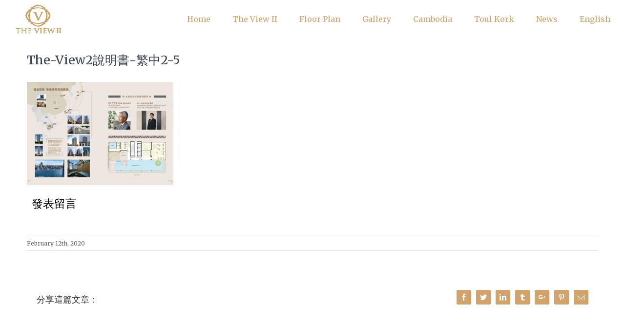

--- FILE ---
content_type: text/html; charset=UTF-8
request_url: https://theview2.com/ja/abouttheview2/the-view2%E8%AA%AA%E6%98%8E%E6%9B%B8-%E7%B9%81%E4%B8%AD2-5-2/
body_size: 12959
content:
<!DOCTYPE html>
<html class="" lang="ja" prefix="og: http://ogp.me/ns# fb: http://ogp.me/ns/fb#">
<head>
	
	<meta http-equiv="Content-Type" content="text/html; charset=utf-8"/>

	
	<!--[if lte IE 8]>
	<script type="text/javascript" src="https://theview2.com/wp-content/themes/Avada/assets/js/html5shiv.js"></script>
	<![endif]-->

	
	<meta name="viewport" content="width=device-width, initial-scale=1" />
							<script>
							/* You can add more configuration options to webfontloader by previously defining the WebFontConfig with your options */
							if ( typeof WebFontConfig === "undefined" ) {
								WebFontConfig = new Object();
							}
							WebFontConfig['google'] = {families: ['PT+Sans:700']};

							(function() {
								var wf = document.createElement( 'script' );
								wf.src = 'https://ajax.googleapis.com/ajax/libs/webfont/1.5.3/webfont.js';
								wf.type = 'text/javascript';
								wf.async = 'true';
								var s = document.getElementsByTagName( 'script' )[0];
								s.parentNode.insertBefore( wf, s );
							})();
						</script>
						<meta name='robots' content='index, follow, max-image-preview:large, max-snippet:-1, max-video-preview:-1' />

	<!-- This site is optimized with the Yoast SEO plugin v21.5 - https://yoast.com/wordpress/plugins/seo/ -->
	<title>The-View2說明書-繁中2-5 - The View II</title>

<link rel="stylesheet" href="https://theview2.com/wp-content/plugins/sitepress-multilingual-cms/res/css/language-selector.css?v=3.5.3" type="text/css" media="all" />
	<link rel="canonical" href="https://theview2.com/ja/abouttheview2/the-view2說明書-繁中2-5-2/" />
	<meta property="og:locale" content="ja_JP" />
	<meta property="og:type" content="article" />
	<meta property="og:title" content="The-View2說明書-繁中2-5 - The View II" />
	<meta property="og:url" content="https://theview2.com/ja/abouttheview2/the-view2說明書-繁中2-5-2/" />
	<meta property="og:site_name" content="The View II" />
	<meta property="og:image" content="https://theview2.com/ja/abouttheview2/the-view2%E8%AA%AA%E6%98%8E%E6%9B%B8-%E7%B9%81%E4%B8%AD2-5-2" />
	<meta property="og:image:width" content="1600" />
	<meta property="og:image:height" content="1131" />
	<meta property="og:image:type" content="image/jpeg" />
	<meta name="twitter:card" content="summary_large_image" />
	<script type="application/ld+json" class="yoast-schema-graph">{"@context":"https://schema.org","@graph":[{"@type":"WebPage","@id":"https://theview2.com/ja/abouttheview2/the-view2%E8%AA%AA%E6%98%8E%E6%9B%B8-%E7%B9%81%E4%B8%AD2-5-2/","url":"https://theview2.com/ja/abouttheview2/the-view2%E8%AA%AA%E6%98%8E%E6%9B%B8-%E7%B9%81%E4%B8%AD2-5-2/","name":"The-View2說明書-繁中2-5 - The View II","isPartOf":{"@id":"https://theview2.com/#website"},"primaryImageOfPage":{"@id":"https://theview2.com/ja/abouttheview2/the-view2%E8%AA%AA%E6%98%8E%E6%9B%B8-%E7%B9%81%E4%B8%AD2-5-2/#primaryimage"},"image":{"@id":"https://theview2.com/ja/abouttheview2/the-view2%E8%AA%AA%E6%98%8E%E6%9B%B8-%E7%B9%81%E4%B8%AD2-5-2/#primaryimage"},"thumbnailUrl":"https://theview2.com/wp-content/uploads/2020/02/The-View2說明書-繁中2-5.jpg","datePublished":"2020-02-12T08:41:57+00:00","dateModified":"2020-02-12T08:41:57+00:00","breadcrumb":{"@id":"https://theview2.com/ja/abouttheview2/the-view2%E8%AA%AA%E6%98%8E%E6%9B%B8-%E7%B9%81%E4%B8%AD2-5-2/#breadcrumb"},"inLanguage":"ja","potentialAction":[{"@type":"ReadAction","target":["https://theview2.com/ja/abouttheview2/the-view2%E8%AA%AA%E6%98%8E%E6%9B%B8-%E7%B9%81%E4%B8%AD2-5-2/"]}]},{"@type":"ImageObject","inLanguage":"ja","@id":"https://theview2.com/ja/abouttheview2/the-view2%E8%AA%AA%E6%98%8E%E6%9B%B8-%E7%B9%81%E4%B8%AD2-5-2/#primaryimage","url":"https://theview2.com/wp-content/uploads/2020/02/The-View2說明書-繁中2-5.jpg","contentUrl":"https://theview2.com/wp-content/uploads/2020/02/The-View2說明書-繁中2-5.jpg","width":1600,"height":1131},{"@type":"BreadcrumbList","@id":"https://theview2.com/ja/abouttheview2/the-view2%E8%AA%AA%E6%98%8E%E6%9B%B8-%E7%B9%81%E4%B8%AD2-5-2/#breadcrumb","itemListElement":[{"@type":"ListItem","position":1,"name":"首頁","item":"https://theview2.com/ja/"},{"@type":"ListItem","position":2,"name":"詳し","item":"https://theview2.com/abouttheview2/"},{"@type":"ListItem","position":3,"name":"The-View2說明書-繁中2-5"}]},{"@type":"WebSite","@id":"https://theview2.com/#website","url":"https://theview2.com/","name":"The View II","description":"","potentialAction":[{"@type":"SearchAction","target":{"@type":"EntryPoint","urlTemplate":"https://theview2.com/?s={search_term_string}"},"query-input":"required name=search_term_string"}],"inLanguage":"ja"}]}</script>
	<!-- / Yoast SEO plugin. -->



<link rel="alternate" type="application/rss+xml" title="The View II &raquo; フィード" href="https://theview2.com/ja/feed/" />
<link rel="alternate" type="application/rss+xml" title="The View II &raquo; コメントフィード" href="https://theview2.com/ja/comments/feed/" />
			<link rel="shortcut icon" href="//theview2.com/wp-content/uploads/2016/10/LOGO_TheView-1.png" type="image/x-icon" />
					<!-- For iPad Retina display -->
			<link rel="apple-touch-icon-precomposed" sizes="144x144" href="">
		<link rel="alternate" type="application/rss+xml" title="The View II &raquo; The-View2說明書-繁中2-5 のコメントのフィード" href="https://theview2.com/ja/abouttheview2/the-view2%e8%aa%aa%e6%98%8e%e6%9b%b8-%e7%b9%81%e4%b8%ad2-5-2/feed/" />

		<meta property="og:title" content="The-View2說明書-繁中2-5"/>
		<meta property="og:type" content="article"/>
		<meta property="og:url" content="https://theview2.com/ja/abouttheview2/the-view2%e8%aa%aa%e6%98%8e%e6%9b%b8-%e7%b9%81%e4%b8%ad2-5-2/"/>
		<meta property="og:site_name" content="The View II"/>
		<meta property="og:description" content=""/>

									<meta property="og:image" content="https://theview2.com/wp-content/uploads/2019/04/View2-Logo3.png"/>
					<style type="text/css">
img.wp-smiley,
img.emoji {
	display: inline !important;
	border: none !important;
	box-shadow: none !important;
	height: 1em !important;
	width: 1em !important;
	margin: 0 0.07em !important;
	vertical-align: -0.1em !important;
	background: none !important;
	padding: 0 !important;
}
</style>
	<link rel='stylesheet' id='colorbox-theme3-css' href='https://theview2.com/wp-content/plugins/jquery-colorbox/themes/theme3/colorbox.css?ver=4.6.2' type='text/css' media='screen' />
<link rel='stylesheet' id='wp-block-library-css' href='https://theview2.com/wp-includes/css/dist/block-library/style.min.css?ver=6.2.8' type='text/css' media='all' />
<link rel='stylesheet' id='classic-theme-styles-css' href='https://theview2.com/wp-includes/css/classic-themes.min.css?ver=6.2.8' type='text/css' media='all' />
<style id='global-styles-inline-css' type='text/css'>
body{--wp--preset--color--black: #000000;--wp--preset--color--cyan-bluish-gray: #abb8c3;--wp--preset--color--white: #ffffff;--wp--preset--color--pale-pink: #f78da7;--wp--preset--color--vivid-red: #cf2e2e;--wp--preset--color--luminous-vivid-orange: #ff6900;--wp--preset--color--luminous-vivid-amber: #fcb900;--wp--preset--color--light-green-cyan: #7bdcb5;--wp--preset--color--vivid-green-cyan: #00d084;--wp--preset--color--pale-cyan-blue: #8ed1fc;--wp--preset--color--vivid-cyan-blue: #0693e3;--wp--preset--color--vivid-purple: #9b51e0;--wp--preset--gradient--vivid-cyan-blue-to-vivid-purple: linear-gradient(135deg,rgba(6,147,227,1) 0%,rgb(155,81,224) 100%);--wp--preset--gradient--light-green-cyan-to-vivid-green-cyan: linear-gradient(135deg,rgb(122,220,180) 0%,rgb(0,208,130) 100%);--wp--preset--gradient--luminous-vivid-amber-to-luminous-vivid-orange: linear-gradient(135deg,rgba(252,185,0,1) 0%,rgba(255,105,0,1) 100%);--wp--preset--gradient--luminous-vivid-orange-to-vivid-red: linear-gradient(135deg,rgba(255,105,0,1) 0%,rgb(207,46,46) 100%);--wp--preset--gradient--very-light-gray-to-cyan-bluish-gray: linear-gradient(135deg,rgb(238,238,238) 0%,rgb(169,184,195) 100%);--wp--preset--gradient--cool-to-warm-spectrum: linear-gradient(135deg,rgb(74,234,220) 0%,rgb(151,120,209) 20%,rgb(207,42,186) 40%,rgb(238,44,130) 60%,rgb(251,105,98) 80%,rgb(254,248,76) 100%);--wp--preset--gradient--blush-light-purple: linear-gradient(135deg,rgb(255,206,236) 0%,rgb(152,150,240) 100%);--wp--preset--gradient--blush-bordeaux: linear-gradient(135deg,rgb(254,205,165) 0%,rgb(254,45,45) 50%,rgb(107,0,62) 100%);--wp--preset--gradient--luminous-dusk: linear-gradient(135deg,rgb(255,203,112) 0%,rgb(199,81,192) 50%,rgb(65,88,208) 100%);--wp--preset--gradient--pale-ocean: linear-gradient(135deg,rgb(255,245,203) 0%,rgb(182,227,212) 50%,rgb(51,167,181) 100%);--wp--preset--gradient--electric-grass: linear-gradient(135deg,rgb(202,248,128) 0%,rgb(113,206,126) 100%);--wp--preset--gradient--midnight: linear-gradient(135deg,rgb(2,3,129) 0%,rgb(40,116,252) 100%);--wp--preset--duotone--dark-grayscale: url('#wp-duotone-dark-grayscale');--wp--preset--duotone--grayscale: url('#wp-duotone-grayscale');--wp--preset--duotone--purple-yellow: url('#wp-duotone-purple-yellow');--wp--preset--duotone--blue-red: url('#wp-duotone-blue-red');--wp--preset--duotone--midnight: url('#wp-duotone-midnight');--wp--preset--duotone--magenta-yellow: url('#wp-duotone-magenta-yellow');--wp--preset--duotone--purple-green: url('#wp-duotone-purple-green');--wp--preset--duotone--blue-orange: url('#wp-duotone-blue-orange');--wp--preset--font-size--small: 13px;--wp--preset--font-size--medium: 20px;--wp--preset--font-size--large: 36px;--wp--preset--font-size--x-large: 42px;--wp--preset--spacing--20: 0.44rem;--wp--preset--spacing--30: 0.67rem;--wp--preset--spacing--40: 1rem;--wp--preset--spacing--50: 1.5rem;--wp--preset--spacing--60: 2.25rem;--wp--preset--spacing--70: 3.38rem;--wp--preset--spacing--80: 5.06rem;--wp--preset--shadow--natural: 6px 6px 9px rgba(0, 0, 0, 0.2);--wp--preset--shadow--deep: 12px 12px 50px rgba(0, 0, 0, 0.4);--wp--preset--shadow--sharp: 6px 6px 0px rgba(0, 0, 0, 0.2);--wp--preset--shadow--outlined: 6px 6px 0px -3px rgba(255, 255, 255, 1), 6px 6px rgba(0, 0, 0, 1);--wp--preset--shadow--crisp: 6px 6px 0px rgba(0, 0, 0, 1);}:where(.is-layout-flex){gap: 0.5em;}body .is-layout-flow > .alignleft{float: left;margin-inline-start: 0;margin-inline-end: 2em;}body .is-layout-flow > .alignright{float: right;margin-inline-start: 2em;margin-inline-end: 0;}body .is-layout-flow > .aligncenter{margin-left: auto !important;margin-right: auto !important;}body .is-layout-constrained > .alignleft{float: left;margin-inline-start: 0;margin-inline-end: 2em;}body .is-layout-constrained > .alignright{float: right;margin-inline-start: 2em;margin-inline-end: 0;}body .is-layout-constrained > .aligncenter{margin-left: auto !important;margin-right: auto !important;}body .is-layout-constrained > :where(:not(.alignleft):not(.alignright):not(.alignfull)){max-width: var(--wp--style--global--content-size);margin-left: auto !important;margin-right: auto !important;}body .is-layout-constrained > .alignwide{max-width: var(--wp--style--global--wide-size);}body .is-layout-flex{display: flex;}body .is-layout-flex{flex-wrap: wrap;align-items: center;}body .is-layout-flex > *{margin: 0;}:where(.wp-block-columns.is-layout-flex){gap: 2em;}.has-black-color{color: var(--wp--preset--color--black) !important;}.has-cyan-bluish-gray-color{color: var(--wp--preset--color--cyan-bluish-gray) !important;}.has-white-color{color: var(--wp--preset--color--white) !important;}.has-pale-pink-color{color: var(--wp--preset--color--pale-pink) !important;}.has-vivid-red-color{color: var(--wp--preset--color--vivid-red) !important;}.has-luminous-vivid-orange-color{color: var(--wp--preset--color--luminous-vivid-orange) !important;}.has-luminous-vivid-amber-color{color: var(--wp--preset--color--luminous-vivid-amber) !important;}.has-light-green-cyan-color{color: var(--wp--preset--color--light-green-cyan) !important;}.has-vivid-green-cyan-color{color: var(--wp--preset--color--vivid-green-cyan) !important;}.has-pale-cyan-blue-color{color: var(--wp--preset--color--pale-cyan-blue) !important;}.has-vivid-cyan-blue-color{color: var(--wp--preset--color--vivid-cyan-blue) !important;}.has-vivid-purple-color{color: var(--wp--preset--color--vivid-purple) !important;}.has-black-background-color{background-color: var(--wp--preset--color--black) !important;}.has-cyan-bluish-gray-background-color{background-color: var(--wp--preset--color--cyan-bluish-gray) !important;}.has-white-background-color{background-color: var(--wp--preset--color--white) !important;}.has-pale-pink-background-color{background-color: var(--wp--preset--color--pale-pink) !important;}.has-vivid-red-background-color{background-color: var(--wp--preset--color--vivid-red) !important;}.has-luminous-vivid-orange-background-color{background-color: var(--wp--preset--color--luminous-vivid-orange) !important;}.has-luminous-vivid-amber-background-color{background-color: var(--wp--preset--color--luminous-vivid-amber) !important;}.has-light-green-cyan-background-color{background-color: var(--wp--preset--color--light-green-cyan) !important;}.has-vivid-green-cyan-background-color{background-color: var(--wp--preset--color--vivid-green-cyan) !important;}.has-pale-cyan-blue-background-color{background-color: var(--wp--preset--color--pale-cyan-blue) !important;}.has-vivid-cyan-blue-background-color{background-color: var(--wp--preset--color--vivid-cyan-blue) !important;}.has-vivid-purple-background-color{background-color: var(--wp--preset--color--vivid-purple) !important;}.has-black-border-color{border-color: var(--wp--preset--color--black) !important;}.has-cyan-bluish-gray-border-color{border-color: var(--wp--preset--color--cyan-bluish-gray) !important;}.has-white-border-color{border-color: var(--wp--preset--color--white) !important;}.has-pale-pink-border-color{border-color: var(--wp--preset--color--pale-pink) !important;}.has-vivid-red-border-color{border-color: var(--wp--preset--color--vivid-red) !important;}.has-luminous-vivid-orange-border-color{border-color: var(--wp--preset--color--luminous-vivid-orange) !important;}.has-luminous-vivid-amber-border-color{border-color: var(--wp--preset--color--luminous-vivid-amber) !important;}.has-light-green-cyan-border-color{border-color: var(--wp--preset--color--light-green-cyan) !important;}.has-vivid-green-cyan-border-color{border-color: var(--wp--preset--color--vivid-green-cyan) !important;}.has-pale-cyan-blue-border-color{border-color: var(--wp--preset--color--pale-cyan-blue) !important;}.has-vivid-cyan-blue-border-color{border-color: var(--wp--preset--color--vivid-cyan-blue) !important;}.has-vivid-purple-border-color{border-color: var(--wp--preset--color--vivid-purple) !important;}.has-vivid-cyan-blue-to-vivid-purple-gradient-background{background: var(--wp--preset--gradient--vivid-cyan-blue-to-vivid-purple) !important;}.has-light-green-cyan-to-vivid-green-cyan-gradient-background{background: var(--wp--preset--gradient--light-green-cyan-to-vivid-green-cyan) !important;}.has-luminous-vivid-amber-to-luminous-vivid-orange-gradient-background{background: var(--wp--preset--gradient--luminous-vivid-amber-to-luminous-vivid-orange) !important;}.has-luminous-vivid-orange-to-vivid-red-gradient-background{background: var(--wp--preset--gradient--luminous-vivid-orange-to-vivid-red) !important;}.has-very-light-gray-to-cyan-bluish-gray-gradient-background{background: var(--wp--preset--gradient--very-light-gray-to-cyan-bluish-gray) !important;}.has-cool-to-warm-spectrum-gradient-background{background: var(--wp--preset--gradient--cool-to-warm-spectrum) !important;}.has-blush-light-purple-gradient-background{background: var(--wp--preset--gradient--blush-light-purple) !important;}.has-blush-bordeaux-gradient-background{background: var(--wp--preset--gradient--blush-bordeaux) !important;}.has-luminous-dusk-gradient-background{background: var(--wp--preset--gradient--luminous-dusk) !important;}.has-pale-ocean-gradient-background{background: var(--wp--preset--gradient--pale-ocean) !important;}.has-electric-grass-gradient-background{background: var(--wp--preset--gradient--electric-grass) !important;}.has-midnight-gradient-background{background: var(--wp--preset--gradient--midnight) !important;}.has-small-font-size{font-size: var(--wp--preset--font-size--small) !important;}.has-medium-font-size{font-size: var(--wp--preset--font-size--medium) !important;}.has-large-font-size{font-size: var(--wp--preset--font-size--large) !important;}.has-x-large-font-size{font-size: var(--wp--preset--font-size--x-large) !important;}
.wp-block-navigation a:where(:not(.wp-element-button)){color: inherit;}
:where(.wp-block-columns.is-layout-flex){gap: 2em;}
.wp-block-pullquote{font-size: 1.5em;line-height: 1.6;}
</style>
<link rel='stylesheet' id='contact-form-7-css' href='https://theview2.com/wp-content/plugins/contact-form-7/includes/css/styles.css?ver=5.8.2' type='text/css' media='all' />
<link rel='stylesheet' id='rs-plugin-settings-css' href='https://theview2.com/wp-content/plugins/revslider/public/assets/css/settings.css?ver=5.4.8' type='text/css' media='all' />
<style id='rs-plugin-settings-inline-css' type='text/css'>
#rs-demo-id {}
</style>
<link rel='stylesheet' id='avada-parent-stylesheet-css' href='https://theview2.com/wp-content/themes/Avada/style.css?ver=6.2.8' type='text/css' media='all' />
<link rel='stylesheet' id='avada-stylesheet-css' href='https://theview2.com/wp-content/themes/Avada-Child-Theme/style.css?ver=1.0.0' type='text/css' media='all' />
<!--[if lte IE 9]>
<link rel='stylesheet' id='avada-shortcodes-css' href='https://theview2.com/wp-content/themes/Avada/shortcodes.css?ver=1.0.0' type='text/css' media='all' />
<![endif]-->
<link rel='stylesheet' id='fontawesome-css' href='https://theview2.com/wp-content/themes/Avada/assets/fonts/fontawesome/font-awesome.css?ver=1.0.0' type='text/css' media='all' />
<!--[if lte IE 9]>
<link rel='stylesheet' id='avada-IE-fontawesome-css' href='https://theview2.com/wp-content/themes/Avada/assets/fonts/fontawesome/font-awesome.css?ver=1.0.0' type='text/css' media='all' />
<![endif]-->
<!--[if lte IE 8]>
<link rel='stylesheet' id='avada-IE8-css' href='https://theview2.com/wp-content/themes/Avada/assets/css/ie8.css?ver=1.0.0' type='text/css' media='all' />
<![endif]-->
<!--[if IE]>
<link rel='stylesheet' id='avada-IE-css' href='https://theview2.com/wp-content/themes/Avada/assets/css/ie.css?ver=1.0.0' type='text/css' media='all' />
<![endif]-->
<link rel='stylesheet' id='avada-iLightbox-css' href='https://theview2.com/wp-content/themes/Avada/ilightbox.css?ver=1.0.0' type='text/css' media='all' />
<link rel='stylesheet' id='avada-animations-css' href='https://theview2.com/wp-content/themes/Avada/animations.css?ver=1.0.0' type='text/css' media='all' />
<link rel='stylesheet' id='tablepress-default-css' href='https://theview2.com/wp-content/tablepress-combined.min.css?ver=15' type='text/css' media='all' />
<link rel='stylesheet' id='avada-dynamic-css-css' href='//theview2.com/wp-content/uploads/avada-styles/avada-5082.css?timestamp=1582091321&#038;ver=6.2.8' type='text/css' media='all' />
<link rel='stylesheet' id='__EPYT__style-css' href='https://theview2.com/wp-content/plugins/youtube-embed-plus/styles/ytprefs.min.css?ver=14.2' type='text/css' media='all' />
<style id='__EPYT__style-inline-css' type='text/css'>

                .epyt-gallery-thumb {
                        width: 33.333%;
                }
                
</style>
<script type='text/javascript' src='https://theview2.com/wp-includes/js/jquery/jquery.min.js?ver=3.6.4' id='jquery-core-js'></script>
<script type='text/javascript' src='https://theview2.com/wp-includes/js/jquery/jquery-migrate.min.js?ver=3.4.0' id='jquery-migrate-js'></script>
<script type='text/javascript' id='colorbox-js-extra'>
/* <![CDATA[ */
var jQueryColorboxSettingsArray = {"jQueryColorboxVersion":"4.6.2","colorboxInline":"false","colorboxIframe":"false","colorboxGroupId":"","colorboxTitle":"","colorboxWidth":"false","colorboxHeight":"false","colorboxMaxWidth":"false","colorboxMaxHeight":"false","colorboxSlideshow":"false","colorboxSlideshowAuto":"false","colorboxScalePhotos":"true","colorboxPreloading":"true","colorboxOverlayClose":"true","colorboxLoop":"true","colorboxEscKey":"true","colorboxArrowKey":"true","colorboxScrolling":"true","colorboxOpacity":"0.85","colorboxTransition":"fade","colorboxSpeed":"350","colorboxSlideshowSpeed":"2500","colorboxClose":"close","colorboxNext":"next","colorboxPrevious":"previous","colorboxSlideshowStart":"start slideshow","colorboxSlideshowStop":"stop slideshow","colorboxCurrent":"{current} of {total} images","colorboxXhrError":"This content failed to load.","colorboxImgError":"This image failed to load.","colorboxImageMaxWidth":"false","colorboxImageMaxHeight":"false","colorboxImageHeight":"90%","colorboxImageWidth":"90%","colorboxLinkHeight":"false","colorboxLinkWidth":"false","colorboxInitialHeight":"100","colorboxInitialWidth":"300","autoColorboxJavaScript":"","autoHideFlash":"","autoColorbox":"","autoColorboxGalleries":"true","addZoomOverlay":"","useGoogleJQuery":"","colorboxAddClassToLinks":""};
/* ]]> */
</script>
<script type='text/javascript' src='https://theview2.com/wp-content/plugins/jquery-colorbox/js/jquery.colorbox-min.js?ver=1.4.33' id='colorbox-js'></script>
<script type='text/javascript' src='https://theview2.com/wp-content/plugins/jquery-colorbox/js/jquery-colorbox-wrapper-min.js?ver=4.6.2' id='colorbox-wrapper-js'></script>
<script type='text/javascript' id='__ytprefs__-js-extra'>
/* <![CDATA[ */
var _EPYT_ = {"ajaxurl":"https:\/\/theview2.com\/wp-admin\/admin-ajax.php","security":"f784fb729c","gallery_scrolloffset":"20","eppathtoscripts":"https:\/\/theview2.com\/wp-content\/plugins\/youtube-embed-plus\/scripts\/","eppath":"https:\/\/theview2.com\/wp-content\/plugins\/youtube-embed-plus\/","epresponsiveselector":"[\"iframe.__youtube_prefs__\",\"iframe[src*='youtube.com']\",\"iframe[src*='youtube-nocookie.com']\",\"iframe[data-ep-src*='youtube.com']\",\"iframe[data-ep-src*='youtube-nocookie.com']\",\"iframe[data-ep-gallerysrc*='youtube.com']\"]","epdovol":"1","version":"14.2","evselector":"iframe.__youtube_prefs__[src], iframe[src*=\"youtube.com\/embed\/\"], iframe[src*=\"youtube-nocookie.com\/embed\/\"]","ajax_compat":"","maxres_facade":"eager","ytapi_load":"light","pause_others":"","stopMobileBuffer":"1","facade_mode":"","not_live_on_channel":"","vi_active":"","vi_js_posttypes":[]};
/* ]]> */
</script>
<script type='text/javascript' src='https://theview2.com/wp-content/plugins/youtube-embed-plus/scripts/ytprefs.min.js?ver=14.2' id='__ytprefs__-js'></script>
<script type='text/javascript' src='https://theview2.com/wp-content/plugins/sitepress-multilingual-cms/res/js/jquery.cookie.js?ver=3.5.3' id='jquery.cookie-js'></script>
<script type='text/javascript' id='wpml-browser-redirect-js-extra'>
/* <![CDATA[ */
var wpml_browser_redirect_params = {"pageLanguage":"ja","languageUrls":{"en_US":"https:\/\/theview2.com\/abouttheview2\/the-view2%e8%aa%aa%e6%98%8e%e6%9b%b8-%e7%b9%81%e4%b8%ad2-5-2\/","en":"https:\/\/theview2.com\/abouttheview2\/the-view2%e8%aa%aa%e6%98%8e%e6%9b%b8-%e7%b9%81%e4%b8%ad2-5-2\/","US":"https:\/\/theview2.com\/abouttheview2\/the-view2%e8%aa%aa%e6%98%8e%e6%9b%b8-%e7%b9%81%e4%b8%ad2-5-2\/","zh_TW":"https:\/\/theview2.com\/zh-hant\/abouttheview2\/the-view2%e8%aa%aa%e6%98%8e%e6%9b%b8-%e7%b9%81%e4%b8%ad2-5\/","zh":"https:\/\/theview2.com\/zh-hant\/abouttheview2\/the-view2%e8%aa%aa%e6%98%8e%e6%9b%b8-%e7%b9%81%e4%b8%ad2-5\/","TW":"https:\/\/theview2.com\/zh-hant\/abouttheview2\/the-view2%e8%aa%aa%e6%98%8e%e6%9b%b8-%e7%b9%81%e4%b8%ad2-5\/","zh-hant":"https:\/\/theview2.com\/zh-hant\/abouttheview2\/the-view2%e8%aa%aa%e6%98%8e%e6%9b%b8-%e7%b9%81%e4%b8%ad2-5\/","zh_CN":"https:\/\/theview2.com\/zh-hans\/abouttheview2\/the-view2%e8%aa%aa%e6%98%8e%e6%9b%b8-%e7%b9%81%e4%b8%ad2-5-2\/","CN":"https:\/\/theview2.com\/zh-hans\/abouttheview2\/the-view2%e8%aa%aa%e6%98%8e%e6%9b%b8-%e7%b9%81%e4%b8%ad2-5-2\/","zh-hans":"https:\/\/theview2.com\/zh-hans\/abouttheview2\/the-view2%e8%aa%aa%e6%98%8e%e6%9b%b8-%e7%b9%81%e4%b8%ad2-5-2\/","ja":"https:\/\/theview2.com\/ja\/abouttheview2\/the-view2%e8%aa%aa%e6%98%8e%e6%9b%b8-%e7%b9%81%e4%b8%ad2-5-2\/"},"cookie":{"name":"_icl_visitor_lang_js","domain":"theview2.com","path":"\/","expiration":72}};
/* ]]> */
</script>
<script type='text/javascript' src='https://theview2.com/wp-content/plugins/sitepress-multilingual-cms/res/js/browser-redirect.js?ver=3.5.3' id='wpml-browser-redirect-js'></script>
<link rel="https://api.w.org/" href="https://theview2.com/ja/wp-json/" /><link rel="alternate" type="application/json" href="https://theview2.com/ja/wp-json/wp/v2/media/5082" /><link rel="EditURI" type="application/rsd+xml" title="RSD" href="https://theview2.com/xmlrpc.php?rsd" />
<link rel="wlwmanifest" type="application/wlwmanifest+xml" href="https://theview2.com/wp-includes/wlwmanifest.xml" />
<meta name="generator" content="WordPress 6.2.8" />
<link rel='shortlink' href='https://theview2.com/ja/?p=5082' />
<link rel="alternate" type="application/json+oembed" href="https://theview2.com/ja/wp-json/oembed/1.0/embed?url=https%3A%2F%2Ftheview2.com%2Fja%2Fabouttheview2%2Fthe-view2%25e8%25aa%25aa%25e6%2598%258e%25e6%259b%25b8-%25e7%25b9%2581%25e4%25b8%25ad2-5-2%2F" />
<link rel="alternate" type="text/xml+oembed" href="https://theview2.com/ja/wp-json/oembed/1.0/embed?url=https%3A%2F%2Ftheview2.com%2Fja%2Fabouttheview2%2Fthe-view2%25e8%25aa%25aa%25e6%2598%258e%25e6%259b%25b8-%25e7%25b9%2581%25e4%25b8%25ad2-5-2%2F&#038;format=xml" />
<meta property="fb:app_id" content=""/><meta name="generator" content="WPML ver:3.5.3 stt:60,62,1,28;" />

<style type="text/css">#lang_sel a, #lang_sel a.lang_sel_sel{color:#444444;}#lang_sel a:hover, #lang_sel a.lang_sel_sel:hover{color:#000000;}#lang_sel a.lang_sel_sel, #lang_sel a.lang_sel_sel:visited{background-color:#ffffff;}#lang_sel a.lang_sel_sel:hover{background-color:#eeeeee;}#lang_sel li ul a, #lang_sel li ul a:visited{color:#444444;}#lang_sel li ul a:hover{color:#000000;}#lang_sel li ul a, #lang_sel li ul a:link, #lang_sel li ul a:visited{background-color:#ffffff;}#lang_sel li ul a:hover{background-color:#eeeeee;}#lang_sel a, #lang_sel a:visited{border-color:#cdcdcd;} #lang_sel ul ul{border-top:1px solid #cdcdcd;}</style>
<!--[if IE 9]> <script>var _fusionParallaxIE9 = true;</script> <![endif]--><meta name="generator" content="Powered by Slider Revolution 5.4.8 - responsive, Mobile-Friendly Slider Plugin for WordPress with comfortable drag and drop interface." />
<script type="text/javascript">function setREVStartSize(e){									
						try{ e.c=jQuery(e.c);var i=jQuery(window).width(),t=9999,r=0,n=0,l=0,f=0,s=0,h=0;
							if(e.responsiveLevels&&(jQuery.each(e.responsiveLevels,function(e,f){f>i&&(t=r=f,l=e),i>f&&f>r&&(r=f,n=e)}),t>r&&(l=n)),f=e.gridheight[l]||e.gridheight[0]||e.gridheight,s=e.gridwidth[l]||e.gridwidth[0]||e.gridwidth,h=i/s,h=h>1?1:h,f=Math.round(h*f),"fullscreen"==e.sliderLayout){var u=(e.c.width(),jQuery(window).height());if(void 0!=e.fullScreenOffsetContainer){var c=e.fullScreenOffsetContainer.split(",");if (c) jQuery.each(c,function(e,i){u=jQuery(i).length>0?u-jQuery(i).outerHeight(!0):u}),e.fullScreenOffset.split("%").length>1&&void 0!=e.fullScreenOffset&&e.fullScreenOffset.length>0?u-=jQuery(window).height()*parseInt(e.fullScreenOffset,0)/100:void 0!=e.fullScreenOffset&&e.fullScreenOffset.length>0&&(u-=parseInt(e.fullScreenOffset,0))}f=u}else void 0!=e.minHeight&&f<e.minHeight&&(f=e.minHeight);e.c.closest(".rev_slider_wrapper").css({height:f})					
						}catch(d){console.log("Failure at Presize of Slider:"+d)}						
					};</script>

<meta name="viewport" content="width=device-width, user-scalable=yes, initial-scale=1.0, minimum-scale=0.1, maximum-scale=10.0">

	
	<!--[if lte IE 8]>
	<script type="text/javascript">jQuery(document).ready(function() {
	var imgs, i, w;
	var imgs = document.getElementsByTagName( 'img' );
	for( i = 0; i < imgs.length; i++ ) {
		w = imgs[i].getAttribute( 'width' );
		imgs[i].removeAttribute( 'width' );
		imgs[i].removeAttribute( 'height' );
	}
	});
	</script>

	<script src="https://theview2.com/wp-content/themes/Avada/assets/js/excanvas.js"></script>

	<![endif]-->

	<!--[if lte IE 9]>
	<script type="text/javascript">jQuery(document).ready(function() {

	// Combine inline styles for body tag
	jQuery('body').each( function() {
		var combined_styles = '<style type="text/css">';

		jQuery( this ).find( 'style' ).each( function() {
			combined_styles += jQuery(this).html();
			jQuery(this).remove();
		});

		combined_styles += '</style>';

		jQuery( this ).prepend( combined_styles );
	});
	});</script>

	<![endif]-->

	<script type="text/javascript">
		var doc = document.documentElement;
		doc.setAttribute('data-useragent', navigator.userAgent);
	</script>

	
	</head>
<body class="attachment attachment-template-default attachmentid-5082 attachment-jpeg fusion-body no-mobile-slidingbar mobile-logo-pos-left layout-wide-mode menu-text-align-left mobile-menu-design-modern fusion-image-hovers fusion-show-pagination-text">
				<div id="wrapper" class="">
		<div id="home" style="position:relative;top:1px;"></div>
				
		
			<div class="fusion-header-wrapper">
				<div class="fusion-header-v3 fusion-logo-left fusion-sticky-menu-1 fusion-sticky-logo-1 fusion-mobile-logo-1 fusion-mobile-menu-design-modern ">
					<div class="fusion-header-sticky-height"></div>
<div class="fusion-header">
	<div class="fusion-row">
		<div class="fusion-logo" data-margin-top="8px" data-margin-bottom="0px" data-margin-left="0px" data-margin-right="0px">
				<a class="fusion-logo-link" href="https://theview2.com/ja">
						<img src="//theview2.com/wp-content/uploads/2019/04/View2-Logo3.png" width="97" height="62" alt="The View II" class="fusion-logo-1x fusion-standard-logo" />

							<img src="//theview2.com/wp-content/uploads/2019/04/View2-Logo3.png" width="97" height="62" alt="The View II" class="fusion-standard-logo fusion-logo-2x" />
			
			<!-- mobile logo -->
											<img src="//theview2.com/wp-content/uploads/2019/04/View2-Logo4.png" width="76" height="49" alt="The View II" class="fusion-logo-1x fusion-mobile-logo-1x" />

									<img src="//theview2.com/wp-content/uploads/2019/04/View2-Logo4.png" width="76" height="49" alt="The View II" class="fusion-logo-2x fusion-mobile-logo-2x" />
							
			<!-- sticky header logo -->
											<img src="//theview2.com/wp-content/uploads/2019/04/View2-Logo3.png" width="97" height="62" alt="The View II" class="fusion-logo-1x fusion-sticky-logo-1x" />

									<img src="//theview2.com/wp-content/uploads/2019/04/View2-Logo3.png" width="97" height="62" alt="The View II" class="fusion-logo-2x fusion-sticky-logo-2x" />
									</a>
		</div>
		<div class="fusion-main-menu"><ul id="menu-main-menu-jp" class="fusion-menu"><li  id="menu-item-4941"  class="menu-item menu-item-type-post_type menu-item-object-page menu-item-home menu-item-4941"  ><a  href="https://theview2.com/ja/"><span class="menu-text">Home</span></a></li><li  id="menu-item-4942"  class="menu-item menu-item-type-post_type menu-item-object-page menu-item-4942"  ><a  href="https://theview2.com/ja/the-view2/"><span class="menu-text">The View II</span></a></li><li  id="menu-item-4943"  class="menu-item menu-item-type-post_type menu-item-object-page menu-item-4943"  ><a  href="https://theview2.com/ja/floor-plan/"><span class="menu-text">フロアプラン</span></a></li><li  id="menu-item-4944"  class="menu-item menu-item-type-post_type menu-item-object-page menu-item-4944"  ><a  href="https://theview2.com/ja/gallery/"><span class="menu-text">ギャラリー</span></a></li><li  id="menu-item-4947"  class="menu-item menu-item-type-post_type menu-item-object-page menu-item-4947"  ><a  href="https://theview2.com/ja/cambodia/"><span class="menu-text">カンボジアについて</span></a></li><li  id="menu-item-4945"  class="menu-item menu-item-type-post_type menu-item-object-page menu-item-4945"  ><a  href="https://theview2.com/ja/toul-kork/"><span class="menu-text">トゥールコークについて</span></a></li><li  id="menu-item-4946"  class="menu-item menu-item-type-post_type menu-item-object-page menu-item-4946"  ><a  href="https://theview2.com/ja/news/"><span class="menu-text">お知らせ</span></a></li><li class="menu-item menu-item-language menu-item-language-current menu-item-has-children"><a href="#" onclick="return false">日本語</a><ul class="sub-menu submenu-languages"><li class="menu-item menu-item-language"><a href="https://theview2.com/abouttheview2/the-view2%e8%aa%aa%e6%98%8e%e6%9b%b8-%e7%b9%81%e4%b8%ad2-5-2/">English</a></li><li class="menu-item menu-item-language"><a href="https://theview2.com/zh-hant/abouttheview2/the-view2%e8%aa%aa%e6%98%8e%e6%9b%b8-%e7%b9%81%e4%b8%ad2-5/">繁體中文</a></li><li class="menu-item menu-item-language"><a href="https://theview2.com/zh-hans/abouttheview2/the-view2%e8%aa%aa%e6%98%8e%e6%9b%b8-%e7%b9%81%e4%b8%ad2-5-2/">简体中文</a></li></ul></li></ul></div><div class="fusion-main-menu fusion-sticky-menu"><ul id="menu-main-menu-1" class="fusion-menu"><li   class="menu-item menu-item-type-post_type menu-item-object-page menu-item-home menu-item-4941"  ><a  href="https://theview2.com/ja/"><span class="menu-text">Home</span></a></li><li   class="menu-item menu-item-type-post_type menu-item-object-page menu-item-4942"  ><a  href="https://theview2.com/ja/the-view2/"><span class="menu-text">The View II</span></a></li><li   class="menu-item menu-item-type-post_type menu-item-object-page menu-item-4943"  ><a  href="https://theview2.com/ja/floor-plan/"><span class="menu-text">フロアプラン</span></a></li><li   class="menu-item menu-item-type-post_type menu-item-object-page menu-item-4944"  ><a  href="https://theview2.com/ja/gallery/"><span class="menu-text">ギャラリー</span></a></li><li   class="menu-item menu-item-type-post_type menu-item-object-page menu-item-4947"  ><a  href="https://theview2.com/ja/cambodia/"><span class="menu-text">カンボジアについて</span></a></li><li   class="menu-item menu-item-type-post_type menu-item-object-page menu-item-4945"  ><a  href="https://theview2.com/ja/toul-kork/"><span class="menu-text">トゥールコークについて</span></a></li><li   class="menu-item menu-item-type-post_type menu-item-object-page menu-item-4946"  ><a  href="https://theview2.com/ja/news/"><span class="menu-text">お知らせ</span></a></li><li class="menu-item menu-item-language menu-item-language-current menu-item-has-children"><a href="#" onclick="return false">日本語</a><ul class="sub-menu submenu-languages"><li class="menu-item menu-item-language"><a href="https://theview2.com/abouttheview2/the-view2%e8%aa%aa%e6%98%8e%e6%9b%b8-%e7%b9%81%e4%b8%ad2-5-2/">English</a></li><li class="menu-item menu-item-language"><a href="https://theview2.com/zh-hant/abouttheview2/the-view2%e8%aa%aa%e6%98%8e%e6%9b%b8-%e7%b9%81%e4%b8%ad2-5/">繁體中文</a></li><li class="menu-item menu-item-language"><a href="https://theview2.com/zh-hans/abouttheview2/the-view2%e8%aa%aa%e6%98%8e%e6%9b%b8-%e7%b9%81%e4%b8%ad2-5-2/">简体中文</a></li></ul></li></ul></div>			<div class="fusion-mobile-menu-icons">
							<a href="#" class="fusion-icon fusion-icon-bars"></a>
		
		
			</div>


<div class="fusion-mobile-nav-holder"></div>

	<div class="fusion-mobile-nav-holder fusion-mobile-sticky-nav-holder"></div>
	</div>
</div>
				</div>
				<div class="fusion-clearfix"></div>
			</div>
					
		<div id="sliders-container">
					</div>
				
							
		
		
						<div id="main" class="clearfix " style="">
			<div class="fusion-row" style=""><div id="content" style="width: 100%;">
			<div id="post-5082" class="post-5082 attachment type-attachment status-inherit hentry">
			
			<span class="entry-title" style="display: none;">
			The-View2說明書-繁中2-5		</span>
	
			<span class="vcard" style="display: none;">
			<span class="fn">
				<a href="https://theview2.com/ja/author/manager/" title="manager の投稿" rel="author">manager</a>			</span>
		</span>
	
			<span class="updated" style="display:none;">
			2020-02-12T16:41:57+08:00		</span>
	
																			
			<div class="post-content">
				<p class="attachment"><a data-rel="iLightbox[postimages]" data-title="The-View2說明書-繁中2-5" data-caption="" href='https://theview2.com/wp-content/uploads/2020/02/The-View2說明書-繁中2-5.jpg'><img width="300" height="212" src="https://theview2.com/wp-content/uploads/2020/02/The-View2說明書-繁中2-5-300x212.jpg" class="attachment-medium size-medium colorbox-5082 " alt="" decoding="async" loading="lazy" srcset="https://theview2.com/wp-content/uploads/2020/02/The-View2說明書-繁中2-5-200x141.jpg 200w, https://theview2.com/wp-content/uploads/2020/02/The-View2說明書-繁中2-5-300x212.jpg 300w, https://theview2.com/wp-content/uploads/2020/02/The-View2說明書-繁中2-5-400x283.jpg 400w, https://theview2.com/wp-content/uploads/2020/02/The-View2說明書-繁中2-5-600x424.jpg 600w, https://theview2.com/wp-content/uploads/2020/02/The-View2說明書-繁中2-5-768x543.jpg 768w, https://theview2.com/wp-content/uploads/2020/02/The-View2說明書-繁中2-5-800x566.jpg 800w, https://theview2.com/wp-content/uploads/2020/02/The-View2說明書-繁中2-5-1024x724.jpg 1024w, https://theview2.com/wp-content/uploads/2020/02/The-View2說明書-繁中2-5-1200x848.jpg 1200w, https://theview2.com/wp-content/uploads/2020/02/The-View2說明書-繁中2-5.jpg 1600w" sizes="(max-width: 300px) 100vw, 300px" /></a></p>
							</div>
																					</div>
		</div>
									</div>  <!-- fusion-row -->
			</div>  <!-- #main -->
			
			
			
			
										
				<div class="fusion-footer">

																
						<footer class="fusion-footer-widget-area fusion-widget-area fusion-footer-widget-area-center">
							<div class="fusion-row">
								<div class="fusion-columns fusion-columns-3 fusion-widget-area">
									
																																							<div class="fusion-column col-lg-4 col-md-4 col-sm-4">
												<div id="text-3" class="fusion-footer-widget-column widget widget_text">			<div class="textwidget"><div style="text-align: center;"><img style="max-width: 200px;" src="https://theview2.com/wp-content/uploads/2017/04/footer-logo.png"></div><br />
<div class="footer-qr" style="text-align: center;"><ul>
<a href="#">
<img style="max-width: 100px;" src="https://theview2.com/wp-content/uploads/2019/05/View-2_WeChat的QR-code-1.png"></a><br>微信</br></div></div>
		<div style="clear:both;"></div></div>																																				</div>
																																								<div class="fusion-column col-lg-4 col-md-4 col-sm-4">
												<div id="text-13" class="fusion-footer-widget-column widget widget_text"><h4 class="widget-title">Show Room</h4>			<div class="textwidget"><p style="font-size: 14px;"> 2F, #20, S.T 370, BKK1, Phnom Penh. Cambodia</p></div>
		<div style="clear:both;"></div></div>																																				</div>
																																								<div class="fusion-column fusion-column-last col-lg-4 col-md-4 col-sm-4">
												<div id="facebook-like-widget-2" class="fusion-footer-widget-column widget facebook_like"><h4 class="widget-title">Facebook</h4>
		
			<script>
			(function(d, s, id) {
			  var js, fjs = d.getElementsByTagName(s)[0];
			  if (d.getElementById(id)) return;
			  js = d.createElement(s); js.id = id;
			  js.src = "//connect.facebook.net/ja/sdk.js#xfbml=1&version=v2.6&appId=429644494505175";
			  fjs.parentNode.insertBefore(js, fjs);
			}(document, 'script', 'facebook-jssdk'));

			window.fbAsyncInit = function() {
				fusion_resize_page_widget();

				jQuery( window ).resize(function() {
					fusion_resize_page_widget();
				});

				function fusion_resize_page_widget() {
					var $container_width = jQuery( '.facebook-like-widget-2' ).width();

					if ( $container_width != jQuery('.facebook-like-widget-2 .fb-page' ).data( 'width' ) ) {
						jQuery('.facebook-like-widget-2 .fb-page' ).attr( 'data-width', $container_width );
						FB.XFBML.parse();
					}
				}
			}
			</script>

			<div class="fb-like-box-container facebook-like-widget-2" id="fb-root">
				<div class="fb-page" data-href="https://www.facebook.com/theview2/" data-width="268" data-adapt-container-width="true" data-small-header="false" data-height="240" data-hide-cover="false" data-show-facepile="true" data-show-posts="false"></div>
			</div>
		<div style="clear:both;"></div></div>																																				</div>
																																																																												
									<div class="fusion-clearfix"></div>
								</div> <!-- fusion-columns -->
							</div> <!-- fusion-row -->
						</footer> <!-- fusion-footer-widget-area -->
					
																
						<footer id="footer" class="fusion-footer-copyright-area fusion-footer-copyright-center">
							<div class="fusion-row">
								<div class="fusion-copyright-content">

											<div class="fusion-copyright-notice">
			<div>Copyrights © 2016 禮富國際地產開發 All Rights Reserved.</div>
		</div>
		
								</div> <!-- fusion-fusion-copyright-content -->
							</div> <!-- fusion-row -->
						</footer> <!-- #footer -->
									</div> <!-- fusion-footer -->
					</div> <!-- wrapper -->

				
		<a class="fusion-one-page-text-link fusion-page-load-link"></a>

		<!-- W3TC-include-js-head -->

		        <div id="fb-root"></div>
		<script async defer crossorigin="anonymous" src="https://connect.facebook.net/zh_TW/sdk.js#xfbml=1&version=v13.0&appId=&autoLogAppEvents=1"></script>	
    <link rel='stylesheet' id='dashicons-css' href='https://theview2.com/wp-includes/css/dashicons.min.css?ver=6.2.8' type='text/css' media='all' />
<link rel='stylesheet' id='thickbox-css' href='https://theview2.com/wp-includes/js/thickbox/thickbox.css?ver=6.2.8' type='text/css' media='all' />
<script type='text/javascript' src='https://theview2.com/wp-content/plugins/contact-form-7/includes/swv/js/index.js?ver=5.8.2' id='swv-js'></script>
<script type='text/javascript' id='contact-form-7-js-extra'>
/* <![CDATA[ */
var wpcf7 = {"api":{"root":"https:\/\/theview2.com\/ja\/wp-json\/","namespace":"contact-form-7\/v1"},"cached":"1"};
/* ]]> */
</script>
<script type='text/javascript' src='https://theview2.com/wp-content/plugins/contact-form-7/includes/js/index.js?ver=5.8.2' id='contact-form-7-js'></script>
<script type='text/javascript' src='https://theview2.com/wp-content/plugins/revslider/public/assets/js/jquery.themepunch.tools.min.js?ver=5.4.8' defer='defer' id='tp-tools-js'></script>
<script type='text/javascript' src='https://theview2.com/wp-content/plugins/revslider/public/assets/js/jquery.themepunch.revolution.min.js?ver=5.4.8' defer='defer' id='revmin-js'></script>
<script type='text/javascript' id='rocket-browser-checker-js-after'>
"use strict";var _createClass=function(){function defineProperties(target,props){for(var i=0;i<props.length;i++){var descriptor=props[i];descriptor.enumerable=descriptor.enumerable||!1,descriptor.configurable=!0,"value"in descriptor&&(descriptor.writable=!0),Object.defineProperty(target,descriptor.key,descriptor)}}return function(Constructor,protoProps,staticProps){return protoProps&&defineProperties(Constructor.prototype,protoProps),staticProps&&defineProperties(Constructor,staticProps),Constructor}}();function _classCallCheck(instance,Constructor){if(!(instance instanceof Constructor))throw new TypeError("Cannot call a class as a function")}var RocketBrowserCompatibilityChecker=function(){function RocketBrowserCompatibilityChecker(options){_classCallCheck(this,RocketBrowserCompatibilityChecker),this.passiveSupported=!1,this._checkPassiveOption(this),this.options=!!this.passiveSupported&&options}return _createClass(RocketBrowserCompatibilityChecker,[{key:"_checkPassiveOption",value:function(self){try{var options={get passive(){return!(self.passiveSupported=!0)}};window.addEventListener("test",null,options),window.removeEventListener("test",null,options)}catch(err){self.passiveSupported=!1}}},{key:"initRequestIdleCallback",value:function(){!1 in window&&(window.requestIdleCallback=function(cb){var start=Date.now();return setTimeout(function(){cb({didTimeout:!1,timeRemaining:function(){return Math.max(0,50-(Date.now()-start))}})},1)}),!1 in window&&(window.cancelIdleCallback=function(id){return clearTimeout(id)})}},{key:"isDataSaverModeOn",value:function(){return"connection"in navigator&&!0===navigator.connection.saveData}},{key:"supportsLinkPrefetch",value:function(){var elem=document.createElement("link");return elem.relList&&elem.relList.supports&&elem.relList.supports("prefetch")&&window.IntersectionObserver&&"isIntersecting"in IntersectionObserverEntry.prototype}},{key:"isSlowConnection",value:function(){return"connection"in navigator&&"effectiveType"in navigator.connection&&("2g"===navigator.connection.effectiveType||"slow-2g"===navigator.connection.effectiveType)}}]),RocketBrowserCompatibilityChecker}();
</script>
<script type='text/javascript' id='rocket-preload-links-js-extra'>
/* <![CDATA[ */
var RocketPreloadLinksConfig = {"excludeUris":"\/(?:.+\/)?feed(?:\/(?:.+\/?)?)?$|\/(?:.+\/)?embed\/|\/(index\\.php\/)?wp\\-json(\/.*|$)|\/refer\/|\/go\/|\/recommend\/|\/recommends\/","usesTrailingSlash":"1","imageExt":"jpg|jpeg|gif|png|tiff|bmp|webp|avif|pdf|doc|docx|xls|xlsx|php","fileExt":"jpg|jpeg|gif|png|tiff|bmp|webp|avif|pdf|doc|docx|xls|xlsx|php|html|htm","siteUrl":"https:\/\/theview2.com\/ja","onHoverDelay":"100","rateThrottle":"3"};
/* ]]> */
</script>
<script type='text/javascript' id='rocket-preload-links-js-after'>
(function() {
"use strict";var r="function"==typeof Symbol&&"symbol"==typeof Symbol.iterator?function(e){return typeof e}:function(e){return e&&"function"==typeof Symbol&&e.constructor===Symbol&&e!==Symbol.prototype?"symbol":typeof e},e=function(){function i(e,t){for(var n=0;n<t.length;n++){var i=t[n];i.enumerable=i.enumerable||!1,i.configurable=!0,"value"in i&&(i.writable=!0),Object.defineProperty(e,i.key,i)}}return function(e,t,n){return t&&i(e.prototype,t),n&&i(e,n),e}}();function i(e,t){if(!(e instanceof t))throw new TypeError("Cannot call a class as a function")}var t=function(){function n(e,t){i(this,n),this.browser=e,this.config=t,this.options=this.browser.options,this.prefetched=new Set,this.eventTime=null,this.threshold=1111,this.numOnHover=0}return e(n,[{key:"init",value:function(){!this.browser.supportsLinkPrefetch()||this.browser.isDataSaverModeOn()||this.browser.isSlowConnection()||(this.regex={excludeUris:RegExp(this.config.excludeUris,"i"),images:RegExp(".("+this.config.imageExt+")$","i"),fileExt:RegExp(".("+this.config.fileExt+")$","i")},this._initListeners(this))}},{key:"_initListeners",value:function(e){-1<this.config.onHoverDelay&&document.addEventListener("mouseover",e.listener.bind(e),e.listenerOptions),document.addEventListener("mousedown",e.listener.bind(e),e.listenerOptions),document.addEventListener("touchstart",e.listener.bind(e),e.listenerOptions)}},{key:"listener",value:function(e){var t=e.target.closest("a"),n=this._prepareUrl(t);if(null!==n)switch(e.type){case"mousedown":case"touchstart":this._addPrefetchLink(n);break;case"mouseover":this._earlyPrefetch(t,n,"mouseout")}}},{key:"_earlyPrefetch",value:function(t,e,n){var i=this,r=setTimeout(function(){if(r=null,0===i.numOnHover)setTimeout(function(){return i.numOnHover=0},1e3);else if(i.numOnHover>i.config.rateThrottle)return;i.numOnHover++,i._addPrefetchLink(e)},this.config.onHoverDelay);t.addEventListener(n,function e(){t.removeEventListener(n,e,{passive:!0}),null!==r&&(clearTimeout(r),r=null)},{passive:!0})}},{key:"_addPrefetchLink",value:function(i){return this.prefetched.add(i.href),new Promise(function(e,t){var n=document.createElement("link");n.rel="prefetch",n.href=i.href,n.onload=e,n.onerror=t,document.head.appendChild(n)}).catch(function(){})}},{key:"_prepareUrl",value:function(e){if(null===e||"object"!==(void 0===e?"undefined":r(e))||!1 in e||-1===["http:","https:"].indexOf(e.protocol))return null;var t=e.href.substring(0,this.config.siteUrl.length),n=this._getPathname(e.href,t),i={original:e.href,protocol:e.protocol,origin:t,pathname:n,href:t+n};return this._isLinkOk(i)?i:null}},{key:"_getPathname",value:function(e,t){var n=t?e.substring(this.config.siteUrl.length):e;return n.startsWith("/")||(n="/"+n),this._shouldAddTrailingSlash(n)?n+"/":n}},{key:"_shouldAddTrailingSlash",value:function(e){return this.config.usesTrailingSlash&&!e.endsWith("/")&&!this.regex.fileExt.test(e)}},{key:"_isLinkOk",value:function(e){return null!==e&&"object"===(void 0===e?"undefined":r(e))&&(!this.prefetched.has(e.href)&&e.origin===this.config.siteUrl&&-1===e.href.indexOf("?")&&-1===e.href.indexOf("#")&&!this.regex.excludeUris.test(e.href)&&!this.regex.images.test(e.href))}}],[{key:"run",value:function(){"undefined"!=typeof RocketPreloadLinksConfig&&new n(new RocketBrowserCompatibilityChecker({capture:!0,passive:!0}),RocketPreloadLinksConfig).init()}}]),n}();t.run();
}());
</script>
<script type='text/javascript' src='https://theview2.com/wp-includes/js/comment-reply.min.js?ver=6.2.8' id='comment-reply-js'></script>
<script type='text/javascript' id='avada-js-extra'>
/* <![CDATA[ */
var toTopscreenReaderText = {"label":"Go to Top"};
var js_local_vars = {"admin_ajax":"https:\/\/theview2.com\/wp-admin\/admin-ajax.php","admin_ajax_nonce":"c033a67ef3","protocol":"1","theme_url":"https:\/\/theview2.com\/wp-content\/themes\/Avada","dropdown_goto":"Go to...","mobile_nav_cart":"Shopping Cart","page_smoothHeight":"false","flex_smoothHeight":"false","language_flag":"ja","infinite_blog_finished_msg":"<em>All posts displayed.<\/em>","infinite_finished_msg":"<em>All items displayed.<\/em>","infinite_blog_text":"<em>Loading the next set of posts...<\/em>","portfolio_loading_text":"<em>Loading Portfolio Items...<\/em>","faqs_loading_text":"<em>Loading FAQ Items...<\/em>","order_actions":"Details","avada_rev_styles":"1","avada_styles_dropdowns":"1","blog_grid_column_spacing":"40","blog_pagination_type":"Pagination","carousel_speed":"2500","counter_box_speed":"1000","content_break_point":"800","disable_mobile_animate_css":"0","disable_mobile_image_hovers":"1","portfolio_pagination_type":"Pagination","form_bg_color":"#ffffff","header_transparency":"0","header_padding_bottom":"0px","header_padding_top":"0px","header_position":"Top","header_sticky":"1","header_sticky_tablet":"1","header_sticky_mobile":"1","header_sticky_type2_layout":"menu_only","sticky_header_shrinkage":"1","is_responsive":"1","is_ssl":"true","isotope_type":"masonry","layout_mode":"wide","lightbox_animation_speed":"Fast","lightbox_arrows":"1","lightbox_autoplay":"0","lightbox_behavior":"all","lightbox_desc":"0","lightbox_deeplinking":"1","lightbox_gallery":"1","lightbox_opacity":"0.98","lightbox_path":"horizontal","lightbox_post_images":"1","lightbox_skin":"smooth","lightbox_slideshow_speed":"5000","lightbox_social":"0","lightbox_title":"0","lightbox_video_height":"720","lightbox_video_width":"1280","logo_alignment":"Left","logo_margin_bottom":"0px","logo_margin_top":"8px","megamenu_max_width":"1100","mobile_menu_design":"modern","nav_height":"74","nav_highlight_border":"2","page_title_fading":"0","pagination_video_slide":"0","related_posts_speed":"2500","submenu_slideout":"0","side_header_break_point":"1050","sidenav_behavior":"Hover","site_width":"1170px","slider_position":"below","slideshow_autoplay":"1","slideshow_speed":"7000","smooth_scrolling":"0","status_lightbox":"1","status_totop_mobile":"1","status_vimeo":"1","status_yt":"1","testimonials_speed":"4000","tfes_animation":"sides","tfes_autoplay":"1","tfes_interval":"3000","tfes_speed":"800","tfes_width":"150","title_style_type":"single","title_margin_top":"0px","title_margin_bottom":"0px","typography_responsive":"0","typography_sensitivity":"0.6","typography_factor":"1.5","woocommerce_shop_page_columns":"","woocommerce_checkout_error":"Not all fields have been filled in correctly.","side_header_width":"0"};
/* ]]> */
</script>
<script type='text/javascript' src='https://theview2.com/wp-content/themes/Avada/assets/js/main.min.js?ver=1.0.0' id='avada-js' async ></script> 
<script type='text/javascript' src='https://theview2.com/wp-content/plugins/youtube-embed-plus/scripts/fitvids.min.js?ver=14.2' id='__ytprefsfitvids__-js'></script>
<script type='text/javascript' id='thickbox-js-extra'>
/* <![CDATA[ */
var thickboxL10n = {"next":"\u6b21\u3078 >","prev":"< \u524d\u3078","image":"\u753b\u50cf","of":"\/","close":"\u9589\u3058\u308b","noiframes":"\u3053\u306e\u6a5f\u80fd\u3067\u306f iframe \u304c\u5fc5\u8981\u3067\u3059\u3002\u73fe\u5728 iframe \u3092\u7121\u52b9\u5316\u3057\u3066\u3044\u308b\u304b\u3001\u5bfe\u5fdc\u3057\u3066\u3044\u306a\u3044\u30d6\u30e9\u30a6\u30b6\u30fc\u3092\u4f7f\u3063\u3066\u3044\u308b\u3088\u3046\u3067\u3059\u3002","loadingAnimation":"https:\/\/theview2.com\/wp-includes\/js\/thickbox\/loadingAnimation.gif"};
/* ]]> */
</script>
<script type='text/javascript' src='https://theview2.com/wp-includes/js/thickbox/thickbox.js?ver=3.1-20121105' id='thickbox-js'></script>
<script type='text/javascript' id='sitepress-js-extra'>
/* <![CDATA[ */
var icl_vars = {"current_language":"ja","icl_home":"https:\/\/theview2.com\/ja\/","ajax_url":"https:\/\/theview2.com\/ja\/wp-admin\/admin-ajax.php","url_type":"1"};
/* ]]> */
</script>
<script type='text/javascript' src='https://theview2.com/wp-content/plugins/sitepress-multilingual-cms/res/js/sitepress.js?ver=6.2.8' id='sitepress-js'></script>

		
		<!--[if lte IE 8]>
			<script type="text/javascript" src="https://theview2.com/wp-content/themes/Avada/assets/js/respond.js"></script>
		<![endif]-->
	</body>
</html>

<!-- This website is like a Rocket, isn't it? Performance optimized by WP Rocket. Learn more: https://wp-rocket.me - Debug: cached@1769090747 -->

--- FILE ---
content_type: text/html; charset=UTF-8
request_url: https://theview2.com/abouttheview2/the-view2%e8%aa%aa%e6%98%8e%e6%9b%b8-%e7%b9%81%e4%b8%ad2-5-2/
body_size: 13826
content:
<!DOCTYPE html>
<html class="" lang="en-US" prefix="og: http://ogp.me/ns# fb: http://ogp.me/ns/fb#">
<head>
	
	<meta http-equiv="Content-Type" content="text/html; charset=utf-8"/>

	
	<!--[if lte IE 8]>
	<script type="text/javascript" src="https://theview2.com/wp-content/themes/Avada/assets/js/html5shiv.js"></script>
	<![endif]-->

	
	<meta name="viewport" content="width=device-width, initial-scale=1" />
							<script>
							/* You can add more configuration options to webfontloader by previously defining the WebFontConfig with your options */
							if ( typeof WebFontConfig === "undefined" ) {
								WebFontConfig = new Object();
							}
							WebFontConfig['google'] = {families: ['Merriweather:400', 'PT+Sans:700']};

							(function() {
								var wf = document.createElement( 'script' );
								wf.src = 'https://ajax.googleapis.com/ajax/libs/webfont/1.5.3/webfont.js';
								wf.type = 'text/javascript';
								wf.async = 'true';
								var s = document.getElementsByTagName( 'script' )[0];
								s.parentNode.insertBefore( wf, s );
							})();
						</script>
						<meta name='robots' content='index, follow, max-image-preview:large, max-snippet:-1, max-video-preview:-1' />

	<!-- This site is optimized with the Yoast SEO plugin v21.5 - https://yoast.com/wordpress/plugins/seo/ -->
	<title>The-View2說明書-繁中2-5 - The View II</title>

<link rel="stylesheet" href="https://theview2.com/wp-content/plugins/sitepress-multilingual-cms/res/css/language-selector.css?v=3.5.3" type="text/css" media="all" />
	<link rel="canonical" href="https://theview2.com/abouttheview2/the-view2說明書-繁中2-5-2/" />
	<meta property="og:locale" content="en_US" />
	<meta property="og:type" content="article" />
	<meta property="og:title" content="The-View2說明書-繁中2-5 - The View II" />
	<meta property="og:description" content="發表留言" />
	<meta property="og:url" content="https://theview2.com/abouttheview2/the-view2說明書-繁中2-5-2/" />
	<meta property="og:site_name" content="The View II" />
	<meta property="og:image" content="https://theview2.com/abouttheview2/the-view2%E8%AA%AA%E6%98%8E%E6%9B%B8-%E7%B9%81%E4%B8%AD2-5-2" />
	<meta property="og:image:width" content="1600" />
	<meta property="og:image:height" content="1131" />
	<meta property="og:image:type" content="image/jpeg" />
	<meta name="twitter:card" content="summary_large_image" />
	<script type="application/ld+json" class="yoast-schema-graph">{"@context":"https://schema.org","@graph":[{"@type":"WebPage","@id":"https://theview2.com/abouttheview2/the-view2%E8%AA%AA%E6%98%8E%E6%9B%B8-%E7%B9%81%E4%B8%AD2-5-2/","url":"https://theview2.com/abouttheview2/the-view2%E8%AA%AA%E6%98%8E%E6%9B%B8-%E7%B9%81%E4%B8%AD2-5-2/","name":"The-View2說明書-繁中2-5 - The View II","isPartOf":{"@id":"https://theview2.com/#website"},"primaryImageOfPage":{"@id":"https://theview2.com/abouttheview2/the-view2%E8%AA%AA%E6%98%8E%E6%9B%B8-%E7%B9%81%E4%B8%AD2-5-2/#primaryimage"},"image":{"@id":"https://theview2.com/abouttheview2/the-view2%E8%AA%AA%E6%98%8E%E6%9B%B8-%E7%B9%81%E4%B8%AD2-5-2/#primaryimage"},"thumbnailUrl":"https://theview2.com/wp-content/uploads/2020/02/The-View2說明書-繁中2-5.jpg","datePublished":"2020-02-12T08:41:57+00:00","dateModified":"2020-02-12T08:41:57+00:00","breadcrumb":{"@id":"https://theview2.com/abouttheview2/the-view2%E8%AA%AA%E6%98%8E%E6%9B%B8-%E7%B9%81%E4%B8%AD2-5-2/#breadcrumb"},"inLanguage":"en-US","potentialAction":[{"@type":"ReadAction","target":["https://theview2.com/abouttheview2/the-view2%E8%AA%AA%E6%98%8E%E6%9B%B8-%E7%B9%81%E4%B8%AD2-5-2/"]}]},{"@type":"ImageObject","inLanguage":"en-US","@id":"https://theview2.com/abouttheview2/the-view2%E8%AA%AA%E6%98%8E%E6%9B%B8-%E7%B9%81%E4%B8%AD2-5-2/#primaryimage","url":"https://theview2.com/wp-content/uploads/2020/02/The-View2說明書-繁中2-5.jpg","contentUrl":"https://theview2.com/wp-content/uploads/2020/02/The-View2說明書-繁中2-5.jpg","width":1600,"height":1131},{"@type":"BreadcrumbList","@id":"https://theview2.com/abouttheview2/the-view2%E8%AA%AA%E6%98%8E%E6%9B%B8-%E7%B9%81%E4%B8%AD2-5-2/#breadcrumb","itemListElement":[{"@type":"ListItem","position":1,"name":"首頁","item":"https://theview2.com/"},{"@type":"ListItem","position":2,"name":"完整說明","item":"https://theview2.com/abouttheview2/"},{"@type":"ListItem","position":3,"name":"The-View2說明書-繁中2-5"}]},{"@type":"WebSite","@id":"https://theview2.com/#website","url":"https://theview2.com/","name":"The View II","description":"","potentialAction":[{"@type":"SearchAction","target":{"@type":"EntryPoint","urlTemplate":"https://theview2.com/?s={search_term_string}"},"query-input":"required name=search_term_string"}],"inLanguage":"en-US"}]}</script>
	<!-- / Yoast SEO plugin. -->



<link rel="alternate" type="application/rss+xml" title="The View II &raquo; Feed" href="https://theview2.com/feed/" />
<link rel="alternate" type="application/rss+xml" title="The View II &raquo; Comments Feed" href="https://theview2.com/comments/feed/" />
			<link rel="shortcut icon" href="//theview2.com/wp-content/uploads/2016/10/LOGO_TheView-1.png" type="image/x-icon" />
					<!-- For iPad Retina display -->
			<link rel="apple-touch-icon-precomposed" sizes="144x144" href="">
		<link rel="alternate" type="application/rss+xml" title="The View II &raquo; The-View2說明書-繁中2-5 Comments Feed" href="https://theview2.com/abouttheview2/the-view2%e8%aa%aa%e6%98%8e%e6%9b%b8-%e7%b9%81%e4%b8%ad2-5-2/feed/" />

		<meta property="og:title" content="The-View2說明書-繁中2-5"/>
		<meta property="og:type" content="article"/>
		<meta property="og:url" content="https://theview2.com/abouttheview2/the-view2%e8%aa%aa%e6%98%8e%e6%9b%b8-%e7%b9%81%e4%b8%ad2-5-2/"/>
		<meta property="og:site_name" content="The View II"/>
		<meta property="og:description" content=""/>

									<meta property="og:image" content="https://theview2.com/wp-content/uploads/2019/04/View2-Logo1.png"/>
					<style type="text/css">
img.wp-smiley,
img.emoji {
	display: inline !important;
	border: none !important;
	box-shadow: none !important;
	height: 1em !important;
	width: 1em !important;
	margin: 0 0.07em !important;
	vertical-align: -0.1em !important;
	background: none !important;
	padding: 0 !important;
}
</style>
	<link rel='stylesheet' id='colorbox-theme3-css' href='https://theview2.com/wp-content/plugins/jquery-colorbox/themes/theme3/colorbox.css?ver=4.6.2' type='text/css' media='screen' />
<link rel='stylesheet' id='wp-block-library-css' href='https://theview2.com/wp-includes/css/dist/block-library/style.min.css?ver=6.2.8' type='text/css' media='all' />
<link rel='stylesheet' id='classic-theme-styles-css' href='https://theview2.com/wp-includes/css/classic-themes.min.css?ver=6.2.8' type='text/css' media='all' />
<style id='global-styles-inline-css' type='text/css'>
body{--wp--preset--color--black: #000000;--wp--preset--color--cyan-bluish-gray: #abb8c3;--wp--preset--color--white: #ffffff;--wp--preset--color--pale-pink: #f78da7;--wp--preset--color--vivid-red: #cf2e2e;--wp--preset--color--luminous-vivid-orange: #ff6900;--wp--preset--color--luminous-vivid-amber: #fcb900;--wp--preset--color--light-green-cyan: #7bdcb5;--wp--preset--color--vivid-green-cyan: #00d084;--wp--preset--color--pale-cyan-blue: #8ed1fc;--wp--preset--color--vivid-cyan-blue: #0693e3;--wp--preset--color--vivid-purple: #9b51e0;--wp--preset--gradient--vivid-cyan-blue-to-vivid-purple: linear-gradient(135deg,rgba(6,147,227,1) 0%,rgb(155,81,224) 100%);--wp--preset--gradient--light-green-cyan-to-vivid-green-cyan: linear-gradient(135deg,rgb(122,220,180) 0%,rgb(0,208,130) 100%);--wp--preset--gradient--luminous-vivid-amber-to-luminous-vivid-orange: linear-gradient(135deg,rgba(252,185,0,1) 0%,rgba(255,105,0,1) 100%);--wp--preset--gradient--luminous-vivid-orange-to-vivid-red: linear-gradient(135deg,rgba(255,105,0,1) 0%,rgb(207,46,46) 100%);--wp--preset--gradient--very-light-gray-to-cyan-bluish-gray: linear-gradient(135deg,rgb(238,238,238) 0%,rgb(169,184,195) 100%);--wp--preset--gradient--cool-to-warm-spectrum: linear-gradient(135deg,rgb(74,234,220) 0%,rgb(151,120,209) 20%,rgb(207,42,186) 40%,rgb(238,44,130) 60%,rgb(251,105,98) 80%,rgb(254,248,76) 100%);--wp--preset--gradient--blush-light-purple: linear-gradient(135deg,rgb(255,206,236) 0%,rgb(152,150,240) 100%);--wp--preset--gradient--blush-bordeaux: linear-gradient(135deg,rgb(254,205,165) 0%,rgb(254,45,45) 50%,rgb(107,0,62) 100%);--wp--preset--gradient--luminous-dusk: linear-gradient(135deg,rgb(255,203,112) 0%,rgb(199,81,192) 50%,rgb(65,88,208) 100%);--wp--preset--gradient--pale-ocean: linear-gradient(135deg,rgb(255,245,203) 0%,rgb(182,227,212) 50%,rgb(51,167,181) 100%);--wp--preset--gradient--electric-grass: linear-gradient(135deg,rgb(202,248,128) 0%,rgb(113,206,126) 100%);--wp--preset--gradient--midnight: linear-gradient(135deg,rgb(2,3,129) 0%,rgb(40,116,252) 100%);--wp--preset--duotone--dark-grayscale: url('#wp-duotone-dark-grayscale');--wp--preset--duotone--grayscale: url('#wp-duotone-grayscale');--wp--preset--duotone--purple-yellow: url('#wp-duotone-purple-yellow');--wp--preset--duotone--blue-red: url('#wp-duotone-blue-red');--wp--preset--duotone--midnight: url('#wp-duotone-midnight');--wp--preset--duotone--magenta-yellow: url('#wp-duotone-magenta-yellow');--wp--preset--duotone--purple-green: url('#wp-duotone-purple-green');--wp--preset--duotone--blue-orange: url('#wp-duotone-blue-orange');--wp--preset--font-size--small: 13px;--wp--preset--font-size--medium: 20px;--wp--preset--font-size--large: 36px;--wp--preset--font-size--x-large: 42px;--wp--preset--spacing--20: 0.44rem;--wp--preset--spacing--30: 0.67rem;--wp--preset--spacing--40: 1rem;--wp--preset--spacing--50: 1.5rem;--wp--preset--spacing--60: 2.25rem;--wp--preset--spacing--70: 3.38rem;--wp--preset--spacing--80: 5.06rem;--wp--preset--shadow--natural: 6px 6px 9px rgba(0, 0, 0, 0.2);--wp--preset--shadow--deep: 12px 12px 50px rgba(0, 0, 0, 0.4);--wp--preset--shadow--sharp: 6px 6px 0px rgba(0, 0, 0, 0.2);--wp--preset--shadow--outlined: 6px 6px 0px -3px rgba(255, 255, 255, 1), 6px 6px rgba(0, 0, 0, 1);--wp--preset--shadow--crisp: 6px 6px 0px rgba(0, 0, 0, 1);}:where(.is-layout-flex){gap: 0.5em;}body .is-layout-flow > .alignleft{float: left;margin-inline-start: 0;margin-inline-end: 2em;}body .is-layout-flow > .alignright{float: right;margin-inline-start: 2em;margin-inline-end: 0;}body .is-layout-flow > .aligncenter{margin-left: auto !important;margin-right: auto !important;}body .is-layout-constrained > .alignleft{float: left;margin-inline-start: 0;margin-inline-end: 2em;}body .is-layout-constrained > .alignright{float: right;margin-inline-start: 2em;margin-inline-end: 0;}body .is-layout-constrained > .aligncenter{margin-left: auto !important;margin-right: auto !important;}body .is-layout-constrained > :where(:not(.alignleft):not(.alignright):not(.alignfull)){max-width: var(--wp--style--global--content-size);margin-left: auto !important;margin-right: auto !important;}body .is-layout-constrained > .alignwide{max-width: var(--wp--style--global--wide-size);}body .is-layout-flex{display: flex;}body .is-layout-flex{flex-wrap: wrap;align-items: center;}body .is-layout-flex > *{margin: 0;}:where(.wp-block-columns.is-layout-flex){gap: 2em;}.has-black-color{color: var(--wp--preset--color--black) !important;}.has-cyan-bluish-gray-color{color: var(--wp--preset--color--cyan-bluish-gray) !important;}.has-white-color{color: var(--wp--preset--color--white) !important;}.has-pale-pink-color{color: var(--wp--preset--color--pale-pink) !important;}.has-vivid-red-color{color: var(--wp--preset--color--vivid-red) !important;}.has-luminous-vivid-orange-color{color: var(--wp--preset--color--luminous-vivid-orange) !important;}.has-luminous-vivid-amber-color{color: var(--wp--preset--color--luminous-vivid-amber) !important;}.has-light-green-cyan-color{color: var(--wp--preset--color--light-green-cyan) !important;}.has-vivid-green-cyan-color{color: var(--wp--preset--color--vivid-green-cyan) !important;}.has-pale-cyan-blue-color{color: var(--wp--preset--color--pale-cyan-blue) !important;}.has-vivid-cyan-blue-color{color: var(--wp--preset--color--vivid-cyan-blue) !important;}.has-vivid-purple-color{color: var(--wp--preset--color--vivid-purple) !important;}.has-black-background-color{background-color: var(--wp--preset--color--black) !important;}.has-cyan-bluish-gray-background-color{background-color: var(--wp--preset--color--cyan-bluish-gray) !important;}.has-white-background-color{background-color: var(--wp--preset--color--white) !important;}.has-pale-pink-background-color{background-color: var(--wp--preset--color--pale-pink) !important;}.has-vivid-red-background-color{background-color: var(--wp--preset--color--vivid-red) !important;}.has-luminous-vivid-orange-background-color{background-color: var(--wp--preset--color--luminous-vivid-orange) !important;}.has-luminous-vivid-amber-background-color{background-color: var(--wp--preset--color--luminous-vivid-amber) !important;}.has-light-green-cyan-background-color{background-color: var(--wp--preset--color--light-green-cyan) !important;}.has-vivid-green-cyan-background-color{background-color: var(--wp--preset--color--vivid-green-cyan) !important;}.has-pale-cyan-blue-background-color{background-color: var(--wp--preset--color--pale-cyan-blue) !important;}.has-vivid-cyan-blue-background-color{background-color: var(--wp--preset--color--vivid-cyan-blue) !important;}.has-vivid-purple-background-color{background-color: var(--wp--preset--color--vivid-purple) !important;}.has-black-border-color{border-color: var(--wp--preset--color--black) !important;}.has-cyan-bluish-gray-border-color{border-color: var(--wp--preset--color--cyan-bluish-gray) !important;}.has-white-border-color{border-color: var(--wp--preset--color--white) !important;}.has-pale-pink-border-color{border-color: var(--wp--preset--color--pale-pink) !important;}.has-vivid-red-border-color{border-color: var(--wp--preset--color--vivid-red) !important;}.has-luminous-vivid-orange-border-color{border-color: var(--wp--preset--color--luminous-vivid-orange) !important;}.has-luminous-vivid-amber-border-color{border-color: var(--wp--preset--color--luminous-vivid-amber) !important;}.has-light-green-cyan-border-color{border-color: var(--wp--preset--color--light-green-cyan) !important;}.has-vivid-green-cyan-border-color{border-color: var(--wp--preset--color--vivid-green-cyan) !important;}.has-pale-cyan-blue-border-color{border-color: var(--wp--preset--color--pale-cyan-blue) !important;}.has-vivid-cyan-blue-border-color{border-color: var(--wp--preset--color--vivid-cyan-blue) !important;}.has-vivid-purple-border-color{border-color: var(--wp--preset--color--vivid-purple) !important;}.has-vivid-cyan-blue-to-vivid-purple-gradient-background{background: var(--wp--preset--gradient--vivid-cyan-blue-to-vivid-purple) !important;}.has-light-green-cyan-to-vivid-green-cyan-gradient-background{background: var(--wp--preset--gradient--light-green-cyan-to-vivid-green-cyan) !important;}.has-luminous-vivid-amber-to-luminous-vivid-orange-gradient-background{background: var(--wp--preset--gradient--luminous-vivid-amber-to-luminous-vivid-orange) !important;}.has-luminous-vivid-orange-to-vivid-red-gradient-background{background: var(--wp--preset--gradient--luminous-vivid-orange-to-vivid-red) !important;}.has-very-light-gray-to-cyan-bluish-gray-gradient-background{background: var(--wp--preset--gradient--very-light-gray-to-cyan-bluish-gray) !important;}.has-cool-to-warm-spectrum-gradient-background{background: var(--wp--preset--gradient--cool-to-warm-spectrum) !important;}.has-blush-light-purple-gradient-background{background: var(--wp--preset--gradient--blush-light-purple) !important;}.has-blush-bordeaux-gradient-background{background: var(--wp--preset--gradient--blush-bordeaux) !important;}.has-luminous-dusk-gradient-background{background: var(--wp--preset--gradient--luminous-dusk) !important;}.has-pale-ocean-gradient-background{background: var(--wp--preset--gradient--pale-ocean) !important;}.has-electric-grass-gradient-background{background: var(--wp--preset--gradient--electric-grass) !important;}.has-midnight-gradient-background{background: var(--wp--preset--gradient--midnight) !important;}.has-small-font-size{font-size: var(--wp--preset--font-size--small) !important;}.has-medium-font-size{font-size: var(--wp--preset--font-size--medium) !important;}.has-large-font-size{font-size: var(--wp--preset--font-size--large) !important;}.has-x-large-font-size{font-size: var(--wp--preset--font-size--x-large) !important;}
.wp-block-navigation a:where(:not(.wp-element-button)){color: inherit;}
:where(.wp-block-columns.is-layout-flex){gap: 2em;}
.wp-block-pullquote{font-size: 1.5em;line-height: 1.6;}
</style>
<link rel='stylesheet' id='contact-form-7-css' href='https://theview2.com/wp-content/plugins/contact-form-7/includes/css/styles.css?ver=5.8.2' type='text/css' media='all' />
<link rel='stylesheet' id='rs-plugin-settings-css' href='https://theview2.com/wp-content/plugins/revslider/public/assets/css/settings.css?ver=5.4.8' type='text/css' media='all' />
<style id='rs-plugin-settings-inline-css' type='text/css'>
#rs-demo-id {}
</style>
<link rel='stylesheet' id='avada-parent-stylesheet-css' href='https://theview2.com/wp-content/themes/Avada/style.css?ver=6.2.8' type='text/css' media='all' />
<link rel='stylesheet' id='avada-stylesheet-css' href='https://theview2.com/wp-content/themes/Avada-Child-Theme/style.css?ver=1.0.0' type='text/css' media='all' />
<!--[if lte IE 9]>
<link rel='stylesheet' id='avada-shortcodes-css' href='https://theview2.com/wp-content/themes/Avada/shortcodes.css?ver=1.0.0' type='text/css' media='all' />
<![endif]-->
<link rel='stylesheet' id='fontawesome-css' href='https://theview2.com/wp-content/themes/Avada/assets/fonts/fontawesome/font-awesome.css?ver=1.0.0' type='text/css' media='all' />
<!--[if lte IE 9]>
<link rel='stylesheet' id='avada-IE-fontawesome-css' href='https://theview2.com/wp-content/themes/Avada/assets/fonts/fontawesome/font-awesome.css?ver=1.0.0' type='text/css' media='all' />
<![endif]-->
<!--[if lte IE 8]>
<link rel='stylesheet' id='avada-IE8-css' href='https://theview2.com/wp-content/themes/Avada/assets/css/ie8.css?ver=1.0.0' type='text/css' media='all' />
<![endif]-->
<!--[if IE]>
<link rel='stylesheet' id='avada-IE-css' href='https://theview2.com/wp-content/themes/Avada/assets/css/ie.css?ver=1.0.0' type='text/css' media='all' />
<![endif]-->
<link rel='stylesheet' id='avada-iLightbox-css' href='https://theview2.com/wp-content/themes/Avada/ilightbox.css?ver=1.0.0' type='text/css' media='all' />
<link rel='stylesheet' id='avada-animations-css' href='https://theview2.com/wp-content/themes/Avada/animations.css?ver=1.0.0' type='text/css' media='all' />
<link rel='stylesheet' id='tablepress-default-css' href='https://theview2.com/wp-content/tablepress-combined.min.css?ver=15' type='text/css' media='all' />
<link rel='stylesheet' id='avada-dynamic-css-css' href='//theview2.com/wp-content/uploads/avada-styles/avada-5081.css?timestamp=1582091042&#038;ver=6.2.8' type='text/css' media='all' />
<link rel='stylesheet' id='__EPYT__style-css' href='https://theview2.com/wp-content/plugins/youtube-embed-plus/styles/ytprefs.min.css?ver=14.2' type='text/css' media='all' />
<style id='__EPYT__style-inline-css' type='text/css'>

                .epyt-gallery-thumb {
                        width: 33.333%;
                }
                
</style>
<script type='text/javascript' src='https://theview2.com/wp-includes/js/jquery/jquery.min.js?ver=3.6.4' id='jquery-core-js'></script>
<script type='text/javascript' src='https://theview2.com/wp-includes/js/jquery/jquery-migrate.min.js?ver=3.4.0' id='jquery-migrate-js'></script>
<script type='text/javascript' id='colorbox-js-extra'>
/* <![CDATA[ */
var jQueryColorboxSettingsArray = {"jQueryColorboxVersion":"4.6.2","colorboxInline":"false","colorboxIframe":"false","colorboxGroupId":"","colorboxTitle":"","colorboxWidth":"false","colorboxHeight":"false","colorboxMaxWidth":"false","colorboxMaxHeight":"false","colorboxSlideshow":"false","colorboxSlideshowAuto":"false","colorboxScalePhotos":"true","colorboxPreloading":"true","colorboxOverlayClose":"true","colorboxLoop":"true","colorboxEscKey":"true","colorboxArrowKey":"true","colorboxScrolling":"true","colorboxOpacity":"0.85","colorboxTransition":"fade","colorboxSpeed":"350","colorboxSlideshowSpeed":"2500","colorboxClose":"close","colorboxNext":"next","colorboxPrevious":"previous","colorboxSlideshowStart":"start slideshow","colorboxSlideshowStop":"stop slideshow","colorboxCurrent":"{current} of {total} images","colorboxXhrError":"This content failed to load.","colorboxImgError":"This image failed to load.","colorboxImageMaxWidth":"false","colorboxImageMaxHeight":"false","colorboxImageHeight":"90%","colorboxImageWidth":"90%","colorboxLinkHeight":"false","colorboxLinkWidth":"false","colorboxInitialHeight":"100","colorboxInitialWidth":"300","autoColorboxJavaScript":"","autoHideFlash":"","autoColorbox":"","autoColorboxGalleries":"true","addZoomOverlay":"","useGoogleJQuery":"","colorboxAddClassToLinks":""};
/* ]]> */
</script>
<script type='text/javascript' src='https://theview2.com/wp-content/plugins/jquery-colorbox/js/jquery.colorbox-min.js?ver=1.4.33' id='colorbox-js'></script>
<script type='text/javascript' src='https://theview2.com/wp-content/plugins/jquery-colorbox/js/jquery-colorbox-wrapper-min.js?ver=4.6.2' id='colorbox-wrapper-js'></script>
<script type='text/javascript' id='__ytprefs__-js-extra'>
/* <![CDATA[ */
var _EPYT_ = {"ajaxurl":"https:\/\/theview2.com\/wp-admin\/admin-ajax.php","security":"f784fb729c","gallery_scrolloffset":"20","eppathtoscripts":"https:\/\/theview2.com\/wp-content\/plugins\/youtube-embed-plus\/scripts\/","eppath":"https:\/\/theview2.com\/wp-content\/plugins\/youtube-embed-plus\/","epresponsiveselector":"[\"iframe.__youtube_prefs__\",\"iframe[src*='youtube.com']\",\"iframe[src*='youtube-nocookie.com']\",\"iframe[data-ep-src*='youtube.com']\",\"iframe[data-ep-src*='youtube-nocookie.com']\",\"iframe[data-ep-gallerysrc*='youtube.com']\"]","epdovol":"1","version":"14.2","evselector":"iframe.__youtube_prefs__[src], iframe[src*=\"youtube.com\/embed\/\"], iframe[src*=\"youtube-nocookie.com\/embed\/\"]","ajax_compat":"","maxres_facade":"eager","ytapi_load":"light","pause_others":"","stopMobileBuffer":"1","facade_mode":"","not_live_on_channel":"","vi_active":"","vi_js_posttypes":[]};
/* ]]> */
</script>
<script type='text/javascript' src='https://theview2.com/wp-content/plugins/youtube-embed-plus/scripts/ytprefs.min.js?ver=14.2' id='__ytprefs__-js'></script>
<script type='text/javascript' src='https://theview2.com/wp-content/plugins/sitepress-multilingual-cms/res/js/jquery.cookie.js?ver=3.5.3' id='jquery.cookie-js'></script>
<script type='text/javascript' id='wpml-browser-redirect-js-extra'>
/* <![CDATA[ */
var wpml_browser_redirect_params = {"pageLanguage":"en","languageUrls":{"en_US":"https:\/\/theview2.com\/abouttheview2\/the-view2%e8%aa%aa%e6%98%8e%e6%9b%b8-%e7%b9%81%e4%b8%ad2-5-2\/","en":"https:\/\/theview2.com\/abouttheview2\/the-view2%e8%aa%aa%e6%98%8e%e6%9b%b8-%e7%b9%81%e4%b8%ad2-5-2\/","US":"https:\/\/theview2.com\/abouttheview2\/the-view2%e8%aa%aa%e6%98%8e%e6%9b%b8-%e7%b9%81%e4%b8%ad2-5-2\/","zh_TW":"https:\/\/theview2.com\/zh-hant\/abouttheview2\/the-view2%e8%aa%aa%e6%98%8e%e6%9b%b8-%e7%b9%81%e4%b8%ad2-5\/","zh":"https:\/\/theview2.com\/zh-hant\/abouttheview2\/the-view2%e8%aa%aa%e6%98%8e%e6%9b%b8-%e7%b9%81%e4%b8%ad2-5\/","TW":"https:\/\/theview2.com\/zh-hant\/abouttheview2\/the-view2%e8%aa%aa%e6%98%8e%e6%9b%b8-%e7%b9%81%e4%b8%ad2-5\/","zh-hant":"https:\/\/theview2.com\/zh-hant\/abouttheview2\/the-view2%e8%aa%aa%e6%98%8e%e6%9b%b8-%e7%b9%81%e4%b8%ad2-5\/","zh_CN":"https:\/\/theview2.com\/zh-hans\/abouttheview2\/the-view2%e8%aa%aa%e6%98%8e%e6%9b%b8-%e7%b9%81%e4%b8%ad2-5-2\/","CN":"https:\/\/theview2.com\/zh-hans\/abouttheview2\/the-view2%e8%aa%aa%e6%98%8e%e6%9b%b8-%e7%b9%81%e4%b8%ad2-5-2\/","zh-hans":"https:\/\/theview2.com\/zh-hans\/abouttheview2\/the-view2%e8%aa%aa%e6%98%8e%e6%9b%b8-%e7%b9%81%e4%b8%ad2-5-2\/","ja":"https:\/\/theview2.com\/ja\/abouttheview2\/the-view2%e8%aa%aa%e6%98%8e%e6%9b%b8-%e7%b9%81%e4%b8%ad2-5-2\/"},"cookie":{"name":"_icl_visitor_lang_js","domain":"theview2.com","path":"\/","expiration":72}};
/* ]]> */
</script>
<script type='text/javascript' src='https://theview2.com/wp-content/plugins/sitepress-multilingual-cms/res/js/browser-redirect.js?ver=3.5.3' id='wpml-browser-redirect-js'></script>
<link rel="https://api.w.org/" href="https://theview2.com/wp-json/" /><link rel="alternate" type="application/json" href="https://theview2.com/wp-json/wp/v2/media/5081" /><link rel="EditURI" type="application/rsd+xml" title="RSD" href="https://theview2.com/xmlrpc.php?rsd" />
<link rel="wlwmanifest" type="application/wlwmanifest+xml" href="https://theview2.com/wp-includes/wlwmanifest.xml" />
<meta name="generator" content="WordPress 6.2.8" />
<link rel='shortlink' href='https://theview2.com/?p=5081' />
<link rel="alternate" type="application/json+oembed" href="https://theview2.com/wp-json/oembed/1.0/embed?url=https%3A%2F%2Ftheview2.com%2Fabouttheview2%2Fthe-view2%25e8%25aa%25aa%25e6%2598%258e%25e6%259b%25b8-%25e7%25b9%2581%25e4%25b8%25ad2-5-2%2F" />
<link rel="alternate" type="text/xml+oembed" href="https://theview2.com/wp-json/oembed/1.0/embed?url=https%3A%2F%2Ftheview2.com%2Fabouttheview2%2Fthe-view2%25e8%25aa%25aa%25e6%2598%258e%25e6%259b%25b8-%25e7%25b9%2581%25e4%25b8%25ad2-5-2%2F&#038;format=xml" />
<meta property="fb:app_id" content=""/><meta name="generator" content="WPML ver:3.5.3 stt:60,62,1,28;" />

<style type="text/css">#lang_sel a, #lang_sel a.lang_sel_sel{color:#444444;}#lang_sel a:hover, #lang_sel a.lang_sel_sel:hover{color:#000000;}#lang_sel a.lang_sel_sel, #lang_sel a.lang_sel_sel:visited{background-color:#ffffff;}#lang_sel a.lang_sel_sel:hover{background-color:#eeeeee;}#lang_sel li ul a, #lang_sel li ul a:visited{color:#444444;}#lang_sel li ul a:hover{color:#000000;}#lang_sel li ul a, #lang_sel li ul a:link, #lang_sel li ul a:visited{background-color:#ffffff;}#lang_sel li ul a:hover{background-color:#eeeeee;}#lang_sel a, #lang_sel a:visited{border-color:#cdcdcd;} #lang_sel ul ul{border-top:1px solid #cdcdcd;}</style>
<!--[if IE 9]> <script>var _fusionParallaxIE9 = true;</script> <![endif]--><meta name="generator" content="Powered by Slider Revolution 5.4.8 - responsive, Mobile-Friendly Slider Plugin for WordPress with comfortable drag and drop interface." />
<script type="text/javascript">function setREVStartSize(e){									
						try{ e.c=jQuery(e.c);var i=jQuery(window).width(),t=9999,r=0,n=0,l=0,f=0,s=0,h=0;
							if(e.responsiveLevels&&(jQuery.each(e.responsiveLevels,function(e,f){f>i&&(t=r=f,l=e),i>f&&f>r&&(r=f,n=e)}),t>r&&(l=n)),f=e.gridheight[l]||e.gridheight[0]||e.gridheight,s=e.gridwidth[l]||e.gridwidth[0]||e.gridwidth,h=i/s,h=h>1?1:h,f=Math.round(h*f),"fullscreen"==e.sliderLayout){var u=(e.c.width(),jQuery(window).height());if(void 0!=e.fullScreenOffsetContainer){var c=e.fullScreenOffsetContainer.split(",");if (c) jQuery.each(c,function(e,i){u=jQuery(i).length>0?u-jQuery(i).outerHeight(!0):u}),e.fullScreenOffset.split("%").length>1&&void 0!=e.fullScreenOffset&&e.fullScreenOffset.length>0?u-=jQuery(window).height()*parseInt(e.fullScreenOffset,0)/100:void 0!=e.fullScreenOffset&&e.fullScreenOffset.length>0&&(u-=parseInt(e.fullScreenOffset,0))}f=u}else void 0!=e.minHeight&&f<e.minHeight&&(f=e.minHeight);e.c.closest(".rev_slider_wrapper").css({height:f})					
						}catch(d){console.log("Failure at Presize of Slider:"+d)}						
					};</script>

<meta name="viewport" content="width=device-width, user-scalable=yes, initial-scale=1.0, minimum-scale=0.1, maximum-scale=10.0">

	
	<!--[if lte IE 8]>
	<script type="text/javascript">jQuery(document).ready(function() {
	var imgs, i, w;
	var imgs = document.getElementsByTagName( 'img' );
	for( i = 0; i < imgs.length; i++ ) {
		w = imgs[i].getAttribute( 'width' );
		imgs[i].removeAttribute( 'width' );
		imgs[i].removeAttribute( 'height' );
	}
	});
	</script>

	<script src="https://theview2.com/wp-content/themes/Avada/assets/js/excanvas.js"></script>

	<![endif]-->

	<!--[if lte IE 9]>
	<script type="text/javascript">jQuery(document).ready(function() {

	// Combine inline styles for body tag
	jQuery('body').each( function() {
		var combined_styles = '<style type="text/css">';

		jQuery( this ).find( 'style' ).each( function() {
			combined_styles += jQuery(this).html();
			jQuery(this).remove();
		});

		combined_styles += '</style>';

		jQuery( this ).prepend( combined_styles );
	});
	});</script>

	<![endif]-->

	<script type="text/javascript">
		var doc = document.documentElement;
		doc.setAttribute('data-useragent', navigator.userAgent);
	</script>

	
	</head>
<body class="attachment attachment-template-default single single-attachment postid-5081 attachmentid-5081 attachment-jpeg fusion-body no-mobile-slidingbar mobile-logo-pos-left layout-wide-mode menu-text-align-left mobile-menu-design-modern fusion-image-hovers fusion-show-pagination-text">
				<div id="wrapper" class="">
		<div id="home" style="position:relative;top:1px;"></div>
				
		
			<div class="fusion-header-wrapper">
				<div class="fusion-header-v3 fusion-logo-left fusion-sticky-menu-1 fusion-sticky-logo-1 fusion-mobile-logo-1 fusion-mobile-menu-design-modern ">
					<div class="fusion-header-sticky-height"></div>
<div class="fusion-header">
	<div class="fusion-row">
		<div class="fusion-logo" data-margin-top="8px" data-margin-bottom="0px" data-margin-left="0px" data-margin-right="0px">
				<a class="fusion-logo-link" href="https://theview2.com">
						<img src="//theview2.com/wp-content/uploads/2019/04/View2-Logo1.png" width="97" height="62" alt="The View II" class="fusion-logo-1x fusion-standard-logo" />

							<img src="//theview2.com/wp-content/uploads/2019/04/View2-Logo1.png" width="97" height="62" alt="The View II" class="fusion-standard-logo fusion-logo-2x" />
			
			<!-- mobile logo -->
											<img src="//theview2.com/wp-content/uploads/2019/04/View2-Logo4.png" width="76" height="49" alt="The View II" class="fusion-logo-1x fusion-mobile-logo-1x" />

									<img src="//theview2.com/wp-content/uploads/2019/04/View2-Logo4.png" width="76" height="49" alt="The View II" class="fusion-logo-2x fusion-mobile-logo-2x" />
							
			<!-- sticky header logo -->
											<img src="//theview2.com/wp-content/uploads/2019/04/View2-Logo1.png" width="97" height="62" alt="The View II" class="fusion-logo-1x fusion-sticky-logo-1x" />

									<img src="//theview2.com/wp-content/uploads/2019/04/View2-Logo1.png" width="97" height="62" alt="The View II" class="fusion-logo-2x fusion-sticky-logo-2x" />
									</a>
		</div>
		<div class="fusion-main-menu"><ul id="menu-main-menu" class="fusion-menu"><li  id="menu-item-1067"  class="menu-item menu-item-type-post_type menu-item-object-page menu-item-home menu-item-1067"  ><a  href="https://theview2.com/"><span class="menu-text">Home</span></a></li><li  id="menu-item-1069"  class="menu-item menu-item-type-post_type menu-item-object-page menu-item-1069"  ><a  href="https://theview2.com/introduction/"><span class="menu-text">The View II</span></a></li><li  id="menu-item-1068"  class="menu-item menu-item-type-post_type menu-item-object-page menu-item-1068"  ><a  href="https://theview2.com/floor-plan/"><span class="menu-text">Floor Plan</span></a></li><li  id="menu-item-1119"  class="menu-item menu-item-type-post_type menu-item-object-page menu-item-1119"  ><a  href="https://theview2.com/gallery/"><span class="menu-text">Gallery</span></a></li><li  id="menu-item-1120"  class="menu-item menu-item-type-post_type menu-item-object-page menu-item-1120"  ><a  href="https://theview2.com/cambodia/"><span class="menu-text">Cambodia</span></a></li><li  id="menu-item-4938"  class="menu-item menu-item-type-post_type menu-item-object-page menu-item-4938"  ><a  href="https://theview2.com/toul-kork/"><span class="menu-text">Toul Kork</span></a></li><li  id="menu-item-1122"  class="menu-item menu-item-type-post_type menu-item-object-page menu-item-1122"  ><a  href="https://theview2.com/news/"><span class="menu-text">News</span></a></li><li class="menu-item menu-item-language menu-item-language-current menu-item-has-children"><a href="#" onclick="return false">English</a><ul class="sub-menu submenu-languages"><li class="menu-item menu-item-language"><a href="https://theview2.com/zh-hant/abouttheview2/the-view2%e8%aa%aa%e6%98%8e%e6%9b%b8-%e7%b9%81%e4%b8%ad2-5/">繁體中文</a></li><li class="menu-item menu-item-language"><a href="https://theview2.com/zh-hans/abouttheview2/the-view2%e8%aa%aa%e6%98%8e%e6%9b%b8-%e7%b9%81%e4%b8%ad2-5-2/">简体中文</a></li><li class="menu-item menu-item-language"><a href="https://theview2.com/ja/abouttheview2/the-view2%e8%aa%aa%e6%98%8e%e6%9b%b8-%e7%b9%81%e4%b8%ad2-5-2/">日本語</a></li></ul></li></ul></div><div class="fusion-main-menu fusion-sticky-menu"><ul id="menu-main-menu-1" class="fusion-menu"><li   class="menu-item menu-item-type-post_type menu-item-object-page menu-item-home menu-item-1067"  ><a  href="https://theview2.com/"><span class="menu-text">Home</span></a></li><li   class="menu-item menu-item-type-post_type menu-item-object-page menu-item-1069"  ><a  href="https://theview2.com/introduction/"><span class="menu-text">The View II</span></a></li><li   class="menu-item menu-item-type-post_type menu-item-object-page menu-item-1068"  ><a  href="https://theview2.com/floor-plan/"><span class="menu-text">Floor Plan</span></a></li><li   class="menu-item menu-item-type-post_type menu-item-object-page menu-item-1119"  ><a  href="https://theview2.com/gallery/"><span class="menu-text">Gallery</span></a></li><li   class="menu-item menu-item-type-post_type menu-item-object-page menu-item-1120"  ><a  href="https://theview2.com/cambodia/"><span class="menu-text">Cambodia</span></a></li><li   class="menu-item menu-item-type-post_type menu-item-object-page menu-item-4938"  ><a  href="https://theview2.com/toul-kork/"><span class="menu-text">Toul Kork</span></a></li><li   class="menu-item menu-item-type-post_type menu-item-object-page menu-item-1122"  ><a  href="https://theview2.com/news/"><span class="menu-text">News</span></a></li><li class="menu-item menu-item-language menu-item-language-current menu-item-has-children"><a href="#" onclick="return false">English</a><ul class="sub-menu submenu-languages"><li class="menu-item menu-item-language"><a href="https://theview2.com/zh-hant/abouttheview2/the-view2%e8%aa%aa%e6%98%8e%e6%9b%b8-%e7%b9%81%e4%b8%ad2-5/">繁體中文</a></li><li class="menu-item menu-item-language"><a href="https://theview2.com/zh-hans/abouttheview2/the-view2%e8%aa%aa%e6%98%8e%e6%9b%b8-%e7%b9%81%e4%b8%ad2-5-2/">简体中文</a></li><li class="menu-item menu-item-language"><a href="https://theview2.com/ja/abouttheview2/the-view2%e8%aa%aa%e6%98%8e%e6%9b%b8-%e7%b9%81%e4%b8%ad2-5-2/">日本語</a></li></ul></li></ul></div>			<div class="fusion-mobile-menu-icons">
							<a href="#" class="fusion-icon fusion-icon-bars"></a>
		
		
			</div>


<div class="fusion-mobile-nav-holder"></div>

	<div class="fusion-mobile-nav-holder fusion-mobile-sticky-nav-holder"></div>
	</div>
</div>
				</div>
				<div class="fusion-clearfix"></div>
			</div>
					
		<div id="sliders-container">
					</div>
				
							
		
		
						<div id="main" class="clearfix " style="">
			<div class="fusion-row" style="">
<div id="content" style="width: 100%;">

	
			<div id="post-5081" class="post post-5081 attachment type-attachment status-inherit hentry">
										<h2 class="entry-title">The-View2說明書-繁中2-5</h2>						
			
																			
						<div class="post-content">
				<p class="attachment"><a data-rel="iLightbox[postimages]" data-title="The-View2說明書-繁中2-5" data-caption="" href='https://theview2.com/wp-content/uploads/2020/02/The-View2說明書-繁中2-5.jpg'><img width="300" height="212" src="https://theview2.com/wp-content/uploads/2020/02/The-View2說明書-繁中2-5-300x212.jpg" class="attachment-medium size-medium colorbox-5081 " alt="" decoding="async" loading="lazy" srcset="https://theview2.com/wp-content/uploads/2020/02/The-View2說明書-繁中2-5-200x141.jpg 200w, https://theview2.com/wp-content/uploads/2020/02/The-View2說明書-繁中2-5-300x212.jpg 300w, https://theview2.com/wp-content/uploads/2020/02/The-View2說明書-繁中2-5-400x283.jpg 400w, https://theview2.com/wp-content/uploads/2020/02/The-View2說明書-繁中2-5-600x424.jpg 600w, https://theview2.com/wp-content/uploads/2020/02/The-View2說明書-繁中2-5-768x543.jpg 768w, https://theview2.com/wp-content/uploads/2020/02/The-View2說明書-繁中2-5-800x566.jpg 800w, https://theview2.com/wp-content/uploads/2020/02/The-View2說明書-繁中2-5-1024x724.jpg 1024w, https://theview2.com/wp-content/uploads/2020/02/The-View2說明書-繁中2-5-1200x848.jpg 1200w, https://theview2.com/wp-content/uploads/2020/02/The-View2說明書-繁中2-5.jpg 1600w" sizes="(max-width: 300px) 100vw, 300px" /></a></p>
<div id="wpdevar_comment_2" style="width:100%;text-align:left;">
		<span style="padding: 10px;font-size:23px;font-family:Times New Roman,Times,Georgia,serif;color:#000000;">發表留言</span>
		<div class="fb-comments" data-href="https://theview2.com/abouttheview2/the-view2%e8%aa%aa%e6%98%8e%e6%9b%b8-%e7%b9%81%e4%b8%ad2-5-2/" data-order-by="social" data-numposts="6" data-width="100%" style="display:block;"></div></div><style>#wpdevar_comment_2 span,#wpdevar_comment_2 iframe{width:100% !important;} #wpdevar_comment_2 iframe{max-height: 100% !important;}</style>							</div>

							<div class="fusion-meta-info"><div class="fusion-meta-info-wrapper">
	
			<span class="vcard" style="display: none;">
			<span class="fn">
				<a href="https://theview2.com/author/manager/" title="Posts by manager" rel="author">manager</a>			</span>
		</span>
	
	

	
	
			<span class="updated" style="display:none;">
			2020-02-12T16:41:57+08:00		</span>
	
<span>February 12th, 2020</span><span class="fusion-inline-sep">|</span></div></div>							<div class="fusion-sharing-box fusion-single-sharing-box share-box">
				<h4>分享這篇文章：</h4>
				<div class="fusion-social-networks boxed-icons"><div class="fusion-social-networks-wrapper"><a  class="fusion-social-network-icon fusion-tooltip fusion-facebook fusion-icon-facebook" style="color:#ffffff;background-color:#d2a36c;border-color:#d2a36c;border-radius:2px;" href="http://www.facebook.com/sharer.php?m2w&amp;s=100&amp;p&#091;url&#093;=https://theview2.com/abouttheview2/the-view2%e8%aa%aa%e6%98%8e%e6%9b%b8-%e7%b9%81%e4%b8%ad2-5-2/&amp;p&#091;images&#093;&#091;0&#093;=https://theview2.com/wp-content/uploads/2020/02/The-View2說明書-繁中2-5.jpg&amp;p&#091;title&#093;=The-View2%E8%AA%AA%E6%98%8E%E6%9B%B8-%E7%B9%81%E4%B8%AD2-5" target="_blank" data-placement="top" data-title="Facebook" data-toggle="tooltip" title="Facebook"><span class="screen-reader-text">Facebook</span></a><a  class="fusion-social-network-icon fusion-tooltip fusion-twitter fusion-icon-twitter" style="color:#ffffff;background-color:#d2a36c;border-color:#d2a36c;border-radius:2px;" href="https://twitter.com/share?text=The-View2%E8%AA%AA%E6%98%8E%E6%9B%B8-%E7%B9%81%E4%B8%AD2-5&amp;url=https%3A%2F%2Ftheview2.com%2Fabouttheview2%2Fthe-view2%25e8%25aa%25aa%25e6%2598%258e%25e6%259b%25b8-%25e7%25b9%2581%25e4%25b8%25ad2-5-2%2F" target="_blank" data-placement="top" data-title="Twitter" data-toggle="tooltip" title="Twitter"><span class="screen-reader-text">Twitter</span></a><a  class="fusion-social-network-icon fusion-tooltip fusion-linkedin fusion-icon-linkedin" style="color:#ffffff;background-color:#d2a36c;border-color:#d2a36c;border-radius:2px;" href="https://www.linkedin.com/shareArticle?mini=true&amp;url=https://theview2.com/abouttheview2/the-view2%e8%aa%aa%e6%98%8e%e6%9b%b8-%e7%b9%81%e4%b8%ad2-5-2/&amp;title=The-View2%E8%AA%AA%E6%98%8E%E6%9B%B8-%E7%B9%81%E4%B8%AD2-5&amp;summary=" target="_blank" data-placement="top" data-title="Linkedin" data-toggle="tooltip" title="Linkedin"><span class="screen-reader-text">Linkedin</span></a><a  class="fusion-social-network-icon fusion-tooltip fusion-tumblr fusion-icon-tumblr" style="color:#ffffff;background-color:#d2a36c;border-color:#d2a36c;border-radius:2px;" href="http://www.tumblr.com/share/link?url=https%3A%2F%2Ftheview2.com%2Fabouttheview2%2Fthe-view2%25e8%25aa%25aa%25e6%2598%258e%25e6%259b%25b8-%25e7%25b9%2581%25e4%25b8%25ad2-5-2%2F&amp;name=The-View2%E8%AA%AA%E6%98%8E%E6%9B%B8-%E7%B9%81%E4%B8%AD2-5&amp;description=" target="_blank" data-placement="top" data-title="Tumblr" data-toggle="tooltip" title="Tumblr"><span class="screen-reader-text">Tumblr</span></a><a  class="fusion-social-network-icon fusion-tooltip fusion-googleplus fusion-icon-googleplus" style="color:#ffffff;background-color:#d2a36c;border-color:#d2a36c;border-radius:2px;" href="https://plus.google.com/share?url=https://theview2.com/abouttheview2/the-view2%e8%aa%aa%e6%98%8e%e6%9b%b8-%e7%b9%81%e4%b8%ad2-5-2/" onclick="javascript:window.open(this.href,&#039;&#039;, &#039;menubar=no,toolbar=no,resizable=yes,scrollbars=yes,height=600,width=600&#039;);return false;" target="_blank" data-placement="top" data-title="Google+" data-toggle="tooltip" title="Google+"><span class="screen-reader-text">Google+</span></a><a  class="fusion-social-network-icon fusion-tooltip fusion-pinterest fusion-icon-pinterest" style="color:#ffffff;background-color:#d2a36c;border-color:#d2a36c;border-radius:2px;" href="http://pinterest.com/pin/create/button/?url=https%3A%2F%2Ftheview2.com%2Fabouttheview2%2Fthe-view2%25e8%25aa%25aa%25e6%2598%258e%25e6%259b%25b8-%25e7%25b9%2581%25e4%25b8%25ad2-5-2%2F&amp;description=&amp;media=https%3A%2F%2Ftheview2.com%2Fwp-content%2Fuploads%2F2020%2F02%2FThe-View2%E8%AA%AA%E6%98%8E%E6%9B%B8-%E7%B9%81%E4%B8%AD2-5.jpg" target="_blank" data-placement="top" data-title="Pinterest" data-toggle="tooltip" title="Pinterest"><span class="screen-reader-text">Pinterest</span></a><a  class="fusion-social-network-icon fusion-tooltip fusion-mail fusion-icon-mail fusion-last-social-icon" style="color:#ffffff;background-color:#d2a36c;border-color:#d2a36c;border-radius:2px;" href="" target="_self" data-placement="top" data-title="Email" data-toggle="tooltip" title="Email"><span class="screen-reader-text">Email</span></a><div class="fusion-clearfix"></div></div></div>			</div>
											
									</div>
		</div>
									</div>  <!-- fusion-row -->
			</div>  <!-- #main -->
			
			
			
			
										
				<div class="fusion-footer">

																
						<footer class="fusion-footer-widget-area fusion-widget-area fusion-footer-widget-area-center">
							<div class="fusion-row">
								<div class="fusion-columns fusion-columns-3 fusion-widget-area">
									
																																							<div class="fusion-column col-lg-4 col-md-4 col-sm-4">
												<div id="text-3" class="fusion-footer-widget-column widget widget_text">			<div class="textwidget"><div style="text-align: center;"><img style="max-width: 200px;" src="https://theview2.com/wp-content/uploads/2017/04/footer-logo.png"></div><br />
<div class="footer-qr" style="text-align: center;"><ul>
<a href="#">
<img style="max-width: 100px;" src="https://theview2.com/wp-content/uploads/2019/05/View-2_WeChat的QR-code-1.png"></a><br>微信</br></div></div>
		<div style="clear:both;"></div></div>																																				</div>
																																								<div class="fusion-column col-lg-4 col-md-4 col-sm-4">
												<div id="text-14" class="fusion-footer-widget-column widget widget_text"><h4 class="widget-title">Show Room</h4>			<div class="textwidget"><p style="font-size: 14px;"> 2F, #20, S.T 370, BKK1, Phnom Penh. Cambodia</p></div>
		<div style="clear:both;"></div></div>																																				</div>
																																								<div class="fusion-column fusion-column-last col-lg-4 col-md-4 col-sm-4">
												<div id="facebook-like-widget-2" class="fusion-footer-widget-column widget facebook_like"><h4 class="widget-title">Facebook</h4>
		
			<script>
			(function(d, s, id) {
			  var js, fjs = d.getElementsByTagName(s)[0];
			  if (d.getElementById(id)) return;
			  js = d.createElement(s); js.id = id;
			  js.src = "//connect.facebook.net/en_US/sdk.js#xfbml=1&version=v2.6&appId=429644494505175";
			  fjs.parentNode.insertBefore(js, fjs);
			}(document, 'script', 'facebook-jssdk'));

			window.fbAsyncInit = function() {
				fusion_resize_page_widget();

				jQuery( window ).resize(function() {
					fusion_resize_page_widget();
				});

				function fusion_resize_page_widget() {
					var $container_width = jQuery( '.facebook-like-widget-2' ).width();

					if ( $container_width != jQuery('.facebook-like-widget-2 .fb-page' ).data( 'width' ) ) {
						jQuery('.facebook-like-widget-2 .fb-page' ).attr( 'data-width', $container_width );
						FB.XFBML.parse();
					}
				}
			}
			</script>

			<div class="fb-like-box-container facebook-like-widget-2" id="fb-root">
				<div class="fb-page" data-href="https://www.facebook.com/theview2/" data-width="268" data-adapt-container-width="true" data-small-header="false" data-height="240" data-hide-cover="false" data-show-facepile="true" data-show-posts="false"></div>
			</div>
		<div style="clear:both;"></div></div>																																				</div>
																																																																												
									<div class="fusion-clearfix"></div>
								</div> <!-- fusion-columns -->
							</div> <!-- fusion-row -->
						</footer> <!-- fusion-footer-widget-area -->
					
																
						<footer id="footer" class="fusion-footer-copyright-area fusion-footer-copyright-center">
							<div class="fusion-row">
								<div class="fusion-copyright-content">

											<div class="fusion-copyright-notice">
			<div>Copyrights © 2016 禮富國際地產開發 All Rights Reserved.</div>
		</div>
		
								</div> <!-- fusion-fusion-copyright-content -->
							</div> <!-- fusion-row -->
						</footer> <!-- #footer -->
									</div> <!-- fusion-footer -->
					</div> <!-- wrapper -->

				
		<a class="fusion-one-page-text-link fusion-page-load-link"></a>

		<!-- W3TC-include-js-head -->

		        <div id="fb-root"></div>
		<script async defer crossorigin="anonymous" src="https://connect.facebook.net/zh_TW/sdk.js#xfbml=1&version=v13.0&appId=&autoLogAppEvents=1"></script>	
    <link rel='stylesheet' id='dashicons-css' href='https://theview2.com/wp-includes/css/dashicons.min.css?ver=6.2.8' type='text/css' media='all' />
<link rel='stylesheet' id='thickbox-css' href='https://theview2.com/wp-includes/js/thickbox/thickbox.css?ver=6.2.8' type='text/css' media='all' />
<script type='text/javascript' src='https://theview2.com/wp-content/plugins/contact-form-7/includes/swv/js/index.js?ver=5.8.2' id='swv-js'></script>
<script type='text/javascript' id='contact-form-7-js-extra'>
/* <![CDATA[ */
var wpcf7 = {"api":{"root":"https:\/\/theview2.com\/wp-json\/","namespace":"contact-form-7\/v1"},"cached":"1"};
/* ]]> */
</script>
<script type='text/javascript' src='https://theview2.com/wp-content/plugins/contact-form-7/includes/js/index.js?ver=5.8.2' id='contact-form-7-js'></script>
<script type='text/javascript' src='https://theview2.com/wp-content/plugins/revslider/public/assets/js/jquery.themepunch.tools.min.js?ver=5.4.8' defer='defer' id='tp-tools-js'></script>
<script type='text/javascript' src='https://theview2.com/wp-content/plugins/revslider/public/assets/js/jquery.themepunch.revolution.min.js?ver=5.4.8' defer='defer' id='revmin-js'></script>
<script type='text/javascript' id='rocket-browser-checker-js-after'>
"use strict";var _createClass=function(){function defineProperties(target,props){for(var i=0;i<props.length;i++){var descriptor=props[i];descriptor.enumerable=descriptor.enumerable||!1,descriptor.configurable=!0,"value"in descriptor&&(descriptor.writable=!0),Object.defineProperty(target,descriptor.key,descriptor)}}return function(Constructor,protoProps,staticProps){return protoProps&&defineProperties(Constructor.prototype,protoProps),staticProps&&defineProperties(Constructor,staticProps),Constructor}}();function _classCallCheck(instance,Constructor){if(!(instance instanceof Constructor))throw new TypeError("Cannot call a class as a function")}var RocketBrowserCompatibilityChecker=function(){function RocketBrowserCompatibilityChecker(options){_classCallCheck(this,RocketBrowserCompatibilityChecker),this.passiveSupported=!1,this._checkPassiveOption(this),this.options=!!this.passiveSupported&&options}return _createClass(RocketBrowserCompatibilityChecker,[{key:"_checkPassiveOption",value:function(self){try{var options={get passive(){return!(self.passiveSupported=!0)}};window.addEventListener("test",null,options),window.removeEventListener("test",null,options)}catch(err){self.passiveSupported=!1}}},{key:"initRequestIdleCallback",value:function(){!1 in window&&(window.requestIdleCallback=function(cb){var start=Date.now();return setTimeout(function(){cb({didTimeout:!1,timeRemaining:function(){return Math.max(0,50-(Date.now()-start))}})},1)}),!1 in window&&(window.cancelIdleCallback=function(id){return clearTimeout(id)})}},{key:"isDataSaverModeOn",value:function(){return"connection"in navigator&&!0===navigator.connection.saveData}},{key:"supportsLinkPrefetch",value:function(){var elem=document.createElement("link");return elem.relList&&elem.relList.supports&&elem.relList.supports("prefetch")&&window.IntersectionObserver&&"isIntersecting"in IntersectionObserverEntry.prototype}},{key:"isSlowConnection",value:function(){return"connection"in navigator&&"effectiveType"in navigator.connection&&("2g"===navigator.connection.effectiveType||"slow-2g"===navigator.connection.effectiveType)}}]),RocketBrowserCompatibilityChecker}();
</script>
<script type='text/javascript' id='rocket-preload-links-js-extra'>
/* <![CDATA[ */
var RocketPreloadLinksConfig = {"excludeUris":"\/(?:.+\/)?feed(?:\/(?:.+\/?)?)?$|\/(?:.+\/)?embed\/|\/(index\\.php\/)?wp\\-json(\/.*|$)|\/refer\/|\/go\/|\/recommend\/|\/recommends\/","usesTrailingSlash":"1","imageExt":"jpg|jpeg|gif|png|tiff|bmp|webp|avif|pdf|doc|docx|xls|xlsx|php","fileExt":"jpg|jpeg|gif|png|tiff|bmp|webp|avif|pdf|doc|docx|xls|xlsx|php|html|htm","siteUrl":"https:\/\/theview2.com","onHoverDelay":"100","rateThrottle":"3"};
/* ]]> */
</script>
<script type='text/javascript' id='rocket-preload-links-js-after'>
(function() {
"use strict";var r="function"==typeof Symbol&&"symbol"==typeof Symbol.iterator?function(e){return typeof e}:function(e){return e&&"function"==typeof Symbol&&e.constructor===Symbol&&e!==Symbol.prototype?"symbol":typeof e},e=function(){function i(e,t){for(var n=0;n<t.length;n++){var i=t[n];i.enumerable=i.enumerable||!1,i.configurable=!0,"value"in i&&(i.writable=!0),Object.defineProperty(e,i.key,i)}}return function(e,t,n){return t&&i(e.prototype,t),n&&i(e,n),e}}();function i(e,t){if(!(e instanceof t))throw new TypeError("Cannot call a class as a function")}var t=function(){function n(e,t){i(this,n),this.browser=e,this.config=t,this.options=this.browser.options,this.prefetched=new Set,this.eventTime=null,this.threshold=1111,this.numOnHover=0}return e(n,[{key:"init",value:function(){!this.browser.supportsLinkPrefetch()||this.browser.isDataSaverModeOn()||this.browser.isSlowConnection()||(this.regex={excludeUris:RegExp(this.config.excludeUris,"i"),images:RegExp(".("+this.config.imageExt+")$","i"),fileExt:RegExp(".("+this.config.fileExt+")$","i")},this._initListeners(this))}},{key:"_initListeners",value:function(e){-1<this.config.onHoverDelay&&document.addEventListener("mouseover",e.listener.bind(e),e.listenerOptions),document.addEventListener("mousedown",e.listener.bind(e),e.listenerOptions),document.addEventListener("touchstart",e.listener.bind(e),e.listenerOptions)}},{key:"listener",value:function(e){var t=e.target.closest("a"),n=this._prepareUrl(t);if(null!==n)switch(e.type){case"mousedown":case"touchstart":this._addPrefetchLink(n);break;case"mouseover":this._earlyPrefetch(t,n,"mouseout")}}},{key:"_earlyPrefetch",value:function(t,e,n){var i=this,r=setTimeout(function(){if(r=null,0===i.numOnHover)setTimeout(function(){return i.numOnHover=0},1e3);else if(i.numOnHover>i.config.rateThrottle)return;i.numOnHover++,i._addPrefetchLink(e)},this.config.onHoverDelay);t.addEventListener(n,function e(){t.removeEventListener(n,e,{passive:!0}),null!==r&&(clearTimeout(r),r=null)},{passive:!0})}},{key:"_addPrefetchLink",value:function(i){return this.prefetched.add(i.href),new Promise(function(e,t){var n=document.createElement("link");n.rel="prefetch",n.href=i.href,n.onload=e,n.onerror=t,document.head.appendChild(n)}).catch(function(){})}},{key:"_prepareUrl",value:function(e){if(null===e||"object"!==(void 0===e?"undefined":r(e))||!1 in e||-1===["http:","https:"].indexOf(e.protocol))return null;var t=e.href.substring(0,this.config.siteUrl.length),n=this._getPathname(e.href,t),i={original:e.href,protocol:e.protocol,origin:t,pathname:n,href:t+n};return this._isLinkOk(i)?i:null}},{key:"_getPathname",value:function(e,t){var n=t?e.substring(this.config.siteUrl.length):e;return n.startsWith("/")||(n="/"+n),this._shouldAddTrailingSlash(n)?n+"/":n}},{key:"_shouldAddTrailingSlash",value:function(e){return this.config.usesTrailingSlash&&!e.endsWith("/")&&!this.regex.fileExt.test(e)}},{key:"_isLinkOk",value:function(e){return null!==e&&"object"===(void 0===e?"undefined":r(e))&&(!this.prefetched.has(e.href)&&e.origin===this.config.siteUrl&&-1===e.href.indexOf("?")&&-1===e.href.indexOf("#")&&!this.regex.excludeUris.test(e.href)&&!this.regex.images.test(e.href))}}],[{key:"run",value:function(){"undefined"!=typeof RocketPreloadLinksConfig&&new n(new RocketBrowserCompatibilityChecker({capture:!0,passive:!0}),RocketPreloadLinksConfig).init()}}]),n}();t.run();
}());
</script>
<script type='text/javascript' src='https://theview2.com/wp-includes/js/comment-reply.min.js?ver=6.2.8' id='comment-reply-js'></script>
<script type='text/javascript' id='avada-js-extra'>
/* <![CDATA[ */
var toTopscreenReaderText = {"label":"Go to Top"};
var js_local_vars = {"admin_ajax":"https:\/\/theview2.com\/wp-admin\/admin-ajax.php","admin_ajax_nonce":"c033a67ef3","protocol":"1","theme_url":"https:\/\/theview2.com\/wp-content\/themes\/Avada","dropdown_goto":"Go to...","mobile_nav_cart":"Shopping Cart","page_smoothHeight":"false","flex_smoothHeight":"false","language_flag":"en","infinite_blog_finished_msg":"<em>All posts displayed.<\/em>","infinite_finished_msg":"<em>All items displayed.<\/em>","infinite_blog_text":"<em>Loading the next set of posts...<\/em>","portfolio_loading_text":"<em>Loading Portfolio Items...<\/em>","faqs_loading_text":"<em>Loading FAQ Items...<\/em>","order_actions":"Details","avada_rev_styles":"1","avada_styles_dropdowns":"1","blog_grid_column_spacing":"40","blog_pagination_type":"Pagination","carousel_speed":"2500","counter_box_speed":"1000","content_break_point":"800","disable_mobile_animate_css":"0","disable_mobile_image_hovers":"1","portfolio_pagination_type":"Pagination","form_bg_color":"#ffffff","header_transparency":"0","header_padding_bottom":"0px","header_padding_top":"0px","header_position":"Top","header_sticky":"1","header_sticky_tablet":"1","header_sticky_mobile":"1","header_sticky_type2_layout":"menu_only","sticky_header_shrinkage":"1","is_responsive":"1","is_ssl":"true","isotope_type":"masonry","layout_mode":"wide","lightbox_animation_speed":"Fast","lightbox_arrows":"1","lightbox_autoplay":"0","lightbox_behavior":"all","lightbox_desc":"0","lightbox_deeplinking":"1","lightbox_gallery":"1","lightbox_opacity":"0.98","lightbox_path":"horizontal","lightbox_post_images":"1","lightbox_skin":"smooth","lightbox_slideshow_speed":"5000","lightbox_social":"0","lightbox_title":"0","lightbox_video_height":"720","lightbox_video_width":"1280","logo_alignment":"Left","logo_margin_bottom":"0px","logo_margin_top":"8px","megamenu_max_width":"1100","mobile_menu_design":"modern","nav_height":"74","nav_highlight_border":"2","page_title_fading":"0","pagination_video_slide":"0","related_posts_speed":"2500","submenu_slideout":"0","side_header_break_point":"1050","sidenav_behavior":"Hover","site_width":"1170px","slider_position":"below","slideshow_autoplay":"1","slideshow_speed":"7000","smooth_scrolling":"0","status_lightbox":"1","status_totop_mobile":"1","status_vimeo":"1","status_yt":"1","testimonials_speed":"4000","tfes_animation":"sides","tfes_autoplay":"1","tfes_interval":"3000","tfes_speed":"800","tfes_width":"150","title_style_type":"single","title_margin_top":"0px","title_margin_bottom":"0px","typography_responsive":"0","typography_sensitivity":"0.6","typography_factor":"1.5","woocommerce_shop_page_columns":"","woocommerce_checkout_error":"Not all fields have been filled in correctly.","side_header_width":"0"};
/* ]]> */
</script>
<script type='text/javascript' src='https://theview2.com/wp-content/themes/Avada/assets/js/main.min.js?ver=1.0.0' id='avada-js' async ></script> 
<script type='text/javascript' src='https://theview2.com/wp-content/plugins/youtube-embed-plus/scripts/fitvids.min.js?ver=14.2' id='__ytprefsfitvids__-js'></script>
<script type='text/javascript' id='thickbox-js-extra'>
/* <![CDATA[ */
var thickboxL10n = {"next":"Next >","prev":"< Prev","image":"Image","of":"of","close":"Close","noiframes":"This feature requires inline frames. You have iframes disabled or your browser does not support them.","loadingAnimation":"https:\/\/theview2.com\/wp-includes\/js\/thickbox\/loadingAnimation.gif"};
/* ]]> */
</script>
<script type='text/javascript' src='https://theview2.com/wp-includes/js/thickbox/thickbox.js?ver=3.1-20121105' id='thickbox-js'></script>
<script type='text/javascript' id='sitepress-js-extra'>
/* <![CDATA[ */
var icl_vars = {"current_language":"en","icl_home":"https:\/\/theview2.com\/","ajax_url":"https:\/\/theview2.com\/wp-admin\/admin-ajax.php","url_type":"1"};
/* ]]> */
</script>
<script type='text/javascript' src='https://theview2.com/wp-content/plugins/sitepress-multilingual-cms/res/js/sitepress.js?ver=6.2.8' id='sitepress-js'></script>

		
		<!--[if lte IE 8]>
			<script type="text/javascript" src="https://theview2.com/wp-content/themes/Avada/assets/js/respond.js"></script>
		<![endif]-->
	</body>
</html>

<!-- This website is like a Rocket, isn't it? Performance optimized by WP Rocket. Learn more: https://wp-rocket.me - Debug: cached@1769097399 -->